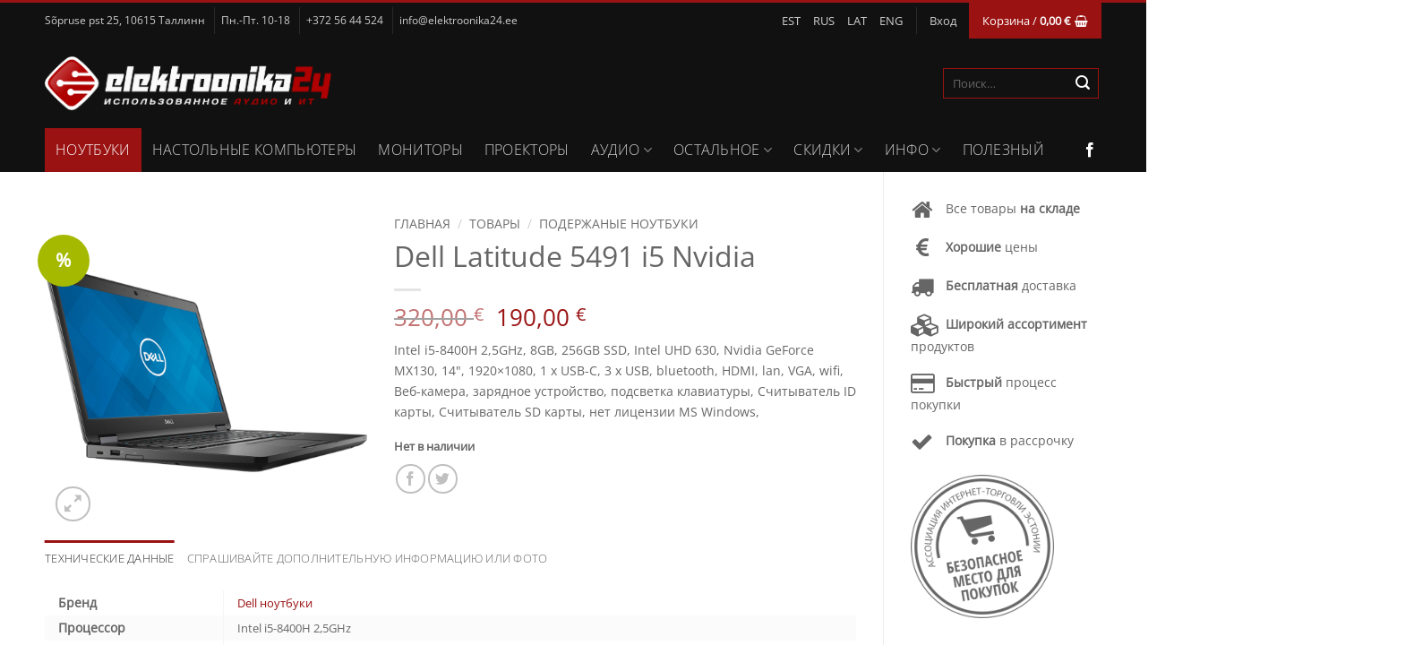

--- FILE ---
content_type: text/html; charset=UTF-8
request_url: https://ru.elektroonika24.ee/tovary/dell-latitude-5491-i5-nvidia/
body_size: 29202
content:
<!DOCTYPE html>
<html lang="ru-RU" class="loading-site no-js">
<head>
	<meta charset="UTF-8" />
	<link rel="profile" href="http://gmpg.org/xfn/11" />
	<link rel="pingback" href="https://ru.elektroonika24.ee/xmlrpc.php" />

	<script>(function(html){html.className = html.className.replace(/\bno-js\b/,'js')})(document.documentElement);</script>
<meta name='robots' content='index, follow, max-image-preview:large, max-snippet:-1, max-video-preview:-1' />
<link rel="alternate" hreflang="et" href="https://www.elektroonika24.ee/tooted/dell-latitude-5491-i5-nvidia/" />
<link rel="alternate" hreflang="ru" href="https://ru.elektroonika24.ee/tovary/dell-latitude-5491-i5-nvidia/" />
<link rel="alternate" hreflang="lv" href="https://www.elektroonika24.lv/produkti/dell-latitude-5491-i5-nvidia/" />
<link rel="alternate" hreflang="en" href="https://en.elektroonika24.ee/products/dell-latitude-5491-i5-nvidia/" />
<link rel="alternate" hreflang="x-default" href="https://www.elektroonika24.ee/tooted/dell-latitude-5491-i5-nvidia/" />
<meta name="viewport" content="width=device-width, initial-scale=1" />
	<!-- This site is optimized with the Yoast SEO plugin v26.5 - https://yoast.com/wordpress/plugins/seo/ -->
	<title>Dell Latitude 5491 i5 Nvidia - Elektroonika24</title>
	<meta name="description" content="Dell Latitude 5491 i5 Nvidia - Elektroonika24" />
	<link rel="canonical" href="https://ru.elektroonika24.ee/tovary/dell-latitude-5491-i5-nvidia/" />
	<meta property="og:locale" content="ru_RU" />
	<meta property="og:type" content="article" />
	<meta property="og:title" content="Dell Latitude 5491 i5 Nvidia - Elektroonika24" />
	<meta property="og:description" content="Dell Latitude 5491 i5 Nvidia - Elektroonika24" />
	<meta property="og:url" content="https://ru.elektroonika24.ee/tovary/dell-latitude-5491-i5-nvidia/" />
	<meta property="og:site_name" content="Elektroonika24" />
	<meta property="article:publisher" content="https://www.facebook.com/Elektroonika24" />
	<meta property="article:modified_time" content="2023-04-19T10:23:49+00:00" />
	<meta property="og:image" content="https://ru.elektroonika24.ee/wp-content/uploads/2020/02/1522070650_1397905.jpg" />
	<meta property="og:image:width" content="1500" />
	<meta property="og:image:height" content="1500" />
	<meta property="og:image:type" content="image/jpeg" />
	<meta name="twitter:card" content="summary_large_image" />
	<script type="application/ld+json" class="yoast-schema-graph">{"@context":"https://schema.org","@graph":[{"@type":"WebPage","@id":"https://ru.elektroonika24.ee/tovary/dell-latitude-5491-i5-nvidia/","url":"https://ru.elektroonika24.ee/tovary/dell-latitude-5491-i5-nvidia/","name":"Dell Latitude 5491 i5 Nvidia - Elektroonika24","isPartOf":{"@id":"https://ru.elektroonika24.ee/#website"},"primaryImageOfPage":{"@id":"https://ru.elektroonika24.ee/tovary/dell-latitude-5491-i5-nvidia/#primaryimage"},"image":{"@id":"https://ru.elektroonika24.ee/tovary/dell-latitude-5491-i5-nvidia/#primaryimage"},"thumbnailUrl":"https://ru.elektroonika24.ee/wp-content/uploads/2020/02/1522070650_1397905.jpg","datePublished":"2022-03-24T10:08:31+00:00","dateModified":"2023-04-19T10:23:49+00:00","description":"Dell Latitude 5491 i5 Nvidia - Elektroonika24","breadcrumb":{"@id":"https://ru.elektroonika24.ee/tovary/dell-latitude-5491-i5-nvidia/#breadcrumb"},"inLanguage":"ru-RU","potentialAction":[{"@type":"ReadAction","target":["https://ru.elektroonika24.ee/tovary/dell-latitude-5491-i5-nvidia/"]}]},{"@type":"ImageObject","inLanguage":"ru-RU","@id":"https://ru.elektroonika24.ee/tovary/dell-latitude-5491-i5-nvidia/#primaryimage","url":"https://ru.elektroonika24.ee/wp-content/uploads/2020/02/1522070650_1397905.jpg","contentUrl":"https://ru.elektroonika24.ee/wp-content/uploads/2020/02/1522070650_1397905.jpg","width":1500,"height":1500},{"@type":"BreadcrumbList","@id":"https://ru.elektroonika24.ee/tovary/dell-latitude-5491-i5-nvidia/#breadcrumb","itemListElement":[{"@type":"ListItem","position":1,"name":"Home","item":"https://ru.elektroonika24.ee/"},{"@type":"ListItem","position":2,"name":"Товары","item":"https://ru.elektroonika24.ee/tovary/"},{"@type":"ListItem","position":3,"name":"Dell Latitude 5491 i5 Nvidia"}]},{"@type":"WebSite","@id":"https://ru.elektroonika24.ee/#website","url":"https://ru.elektroonika24.ee/","name":"Elektroonika24","description":"","potentialAction":[{"@type":"SearchAction","target":{"@type":"EntryPoint","urlTemplate":"https://ru.elektroonika24.ee/?s={search_term_string}"},"query-input":{"@type":"PropertyValueSpecification","valueRequired":true,"valueName":"search_term_string"}}],"inLanguage":"ru-RU"}]}</script>
	<!-- / Yoast SEO plugin. -->


<link rel='dns-prefetch' href='//challenges.cloudflare.com' />
<link rel='dns-prefetch' href='//www.elektroonika24.ee' />
<link rel='dns-prefetch' href='//maxcdn.bootstrapcdn.com' />
<link rel='prefetch' href='https://ru.elektroonika24.ee/wp-content/themes/elektroonika24/assets/js/flatsome.js?ver=e2eddd6c228105dac048' />
<link rel='prefetch' href='https://ru.elektroonika24.ee/wp-content/themes/elektroonika24/assets/js/chunk.slider.js?ver=3.20.3' />
<link rel='prefetch' href='https://ru.elektroonika24.ee/wp-content/themes/elektroonika24/assets/js/chunk.popups.js?ver=3.20.3' />
<link rel='prefetch' href='https://ru.elektroonika24.ee/wp-content/themes/elektroonika24/assets/js/chunk.tooltips.js?ver=3.20.3' />
<link rel='prefetch' href='https://ru.elektroonika24.ee/wp-content/themes/elektroonika24/assets/js/woocommerce.js?ver=1c9be63d628ff7c3ff4c' />
<link rel="alternate" type="application/rss+xml" title="Elektroonika24 &raquo; Лента" href="https://ru.elektroonika24.ee/feed/" />
<link rel="alternate" type="application/rss+xml" title="Elektroonika24 &raquo; Лента комментариев" href="https://ru.elektroonika24.ee/comments/feed/" />
<link rel="alternate" title="oEmbed (JSON)" type="application/json+oembed" href="https://ru.elektroonika24.ee/wp-json/oembed/1.0/embed?url=https%3A%2F%2Fru.elektroonika24.ee%2Ftovary%2Fdell-latitude-5491-i5-nvidia%2F" />
<link rel="alternate" title="oEmbed (XML)" type="text/xml+oembed" href="https://ru.elektroonika24.ee/wp-json/oembed/1.0/embed?url=https%3A%2F%2Fru.elektroonika24.ee%2Ftovary%2Fdell-latitude-5491-i5-nvidia%2F&#038;format=xml" />
<style id='wp-img-auto-sizes-contain-inline-css' type='text/css'>
img:is([sizes=auto i],[sizes^="auto," i]){contain-intrinsic-size:3000px 1500px}
/*# sourceURL=wp-img-auto-sizes-contain-inline-css */
</style>
<link rel='stylesheet' id='themecomplete-epo-css' href='https://ru.elektroonika24.ee/wp-content/plugins/woocommerce-tm-extra-product-options/assets/css/epo.min.css?ver=7.4' type='text/css' media='all' />
<link rel='stylesheet' id='themecomplete-epo-smallscreen-css' href='https://ru.elektroonika24.ee/wp-content/plugins/woocommerce-tm-extra-product-options/assets/css/tm-epo-smallscreen.min.css?ver=7.4' type='text/css' media='only screen and (max-width: 768px)' />
<style id='themecomplete-styles-header-inline-css' type='text/css'>
:root {--tcgaprow: 15px;--tcgapcolumn: 15px;}
/*# sourceURL=themecomplete-styles-header-inline-css */
</style>
<style id='wp-block-library-inline-css' type='text/css'>
:root{--wp-block-synced-color:#7a00df;--wp-block-synced-color--rgb:122,0,223;--wp-bound-block-color:var(--wp-block-synced-color);--wp-editor-canvas-background:#ddd;--wp-admin-theme-color:#007cba;--wp-admin-theme-color--rgb:0,124,186;--wp-admin-theme-color-darker-10:#006ba1;--wp-admin-theme-color-darker-10--rgb:0,107,160.5;--wp-admin-theme-color-darker-20:#005a87;--wp-admin-theme-color-darker-20--rgb:0,90,135;--wp-admin-border-width-focus:2px}@media (min-resolution:192dpi){:root{--wp-admin-border-width-focus:1.5px}}.wp-element-button{cursor:pointer}:root .has-very-light-gray-background-color{background-color:#eee}:root .has-very-dark-gray-background-color{background-color:#313131}:root .has-very-light-gray-color{color:#eee}:root .has-very-dark-gray-color{color:#313131}:root .has-vivid-green-cyan-to-vivid-cyan-blue-gradient-background{background:linear-gradient(135deg,#00d084,#0693e3)}:root .has-purple-crush-gradient-background{background:linear-gradient(135deg,#34e2e4,#4721fb 50%,#ab1dfe)}:root .has-hazy-dawn-gradient-background{background:linear-gradient(135deg,#faaca8,#dad0ec)}:root .has-subdued-olive-gradient-background{background:linear-gradient(135deg,#fafae1,#67a671)}:root .has-atomic-cream-gradient-background{background:linear-gradient(135deg,#fdd79a,#004a59)}:root .has-nightshade-gradient-background{background:linear-gradient(135deg,#330968,#31cdcf)}:root .has-midnight-gradient-background{background:linear-gradient(135deg,#020381,#2874fc)}:root{--wp--preset--font-size--normal:16px;--wp--preset--font-size--huge:42px}.has-regular-font-size{font-size:1em}.has-larger-font-size{font-size:2.625em}.has-normal-font-size{font-size:var(--wp--preset--font-size--normal)}.has-huge-font-size{font-size:var(--wp--preset--font-size--huge)}.has-text-align-center{text-align:center}.has-text-align-left{text-align:left}.has-text-align-right{text-align:right}.has-fit-text{white-space:nowrap!important}#end-resizable-editor-section{display:none}.aligncenter{clear:both}.items-justified-left{justify-content:flex-start}.items-justified-center{justify-content:center}.items-justified-right{justify-content:flex-end}.items-justified-space-between{justify-content:space-between}.screen-reader-text{border:0;clip-path:inset(50%);height:1px;margin:-1px;overflow:hidden;padding:0;position:absolute;width:1px;word-wrap:normal!important}.screen-reader-text:focus{background-color:#ddd;clip-path:none;color:#444;display:block;font-size:1em;height:auto;left:5px;line-height:normal;padding:15px 23px 14px;text-decoration:none;top:5px;width:auto;z-index:100000}html :where(.has-border-color){border-style:solid}html :where([style*=border-top-color]){border-top-style:solid}html :where([style*=border-right-color]){border-right-style:solid}html :where([style*=border-bottom-color]){border-bottom-style:solid}html :where([style*=border-left-color]){border-left-style:solid}html :where([style*=border-width]){border-style:solid}html :where([style*=border-top-width]){border-top-style:solid}html :where([style*=border-right-width]){border-right-style:solid}html :where([style*=border-bottom-width]){border-bottom-style:solid}html :where([style*=border-left-width]){border-left-style:solid}html :where(img[class*=wp-image-]){height:auto;max-width:100%}:where(figure){margin:0 0 1em}html :where(.is-position-sticky){--wp-admin--admin-bar--position-offset:var(--wp-admin--admin-bar--height,0px)}@media screen and (max-width:600px){html :where(.is-position-sticky){--wp-admin--admin-bar--position-offset:0px}}

/*# sourceURL=wp-block-library-inline-css */
</style><link rel='stylesheet' id='wc-blocks-style-css' href='https://ru.elektroonika24.ee/wp-content/plugins/woocommerce/assets/client/blocks/wc-blocks.css?ver=wc-10.4.3' type='text/css' media='all' />
<style id='global-styles-inline-css' type='text/css'>
:root{--wp--preset--aspect-ratio--square: 1;--wp--preset--aspect-ratio--4-3: 4/3;--wp--preset--aspect-ratio--3-4: 3/4;--wp--preset--aspect-ratio--3-2: 3/2;--wp--preset--aspect-ratio--2-3: 2/3;--wp--preset--aspect-ratio--16-9: 16/9;--wp--preset--aspect-ratio--9-16: 9/16;--wp--preset--color--black: #000000;--wp--preset--color--cyan-bluish-gray: #abb8c3;--wp--preset--color--white: #ffffff;--wp--preset--color--pale-pink: #f78da7;--wp--preset--color--vivid-red: #cf2e2e;--wp--preset--color--luminous-vivid-orange: #ff6900;--wp--preset--color--luminous-vivid-amber: #fcb900;--wp--preset--color--light-green-cyan: #7bdcb5;--wp--preset--color--vivid-green-cyan: #00d084;--wp--preset--color--pale-cyan-blue: #8ed1fc;--wp--preset--color--vivid-cyan-blue: #0693e3;--wp--preset--color--vivid-purple: #9b51e0;--wp--preset--color--primary: #9A1212;--wp--preset--color--secondary: #9A1212;--wp--preset--color--success: #627D47;--wp--preset--color--alert: #9A1212;--wp--preset--gradient--vivid-cyan-blue-to-vivid-purple: linear-gradient(135deg,rgb(6,147,227) 0%,rgb(155,81,224) 100%);--wp--preset--gradient--light-green-cyan-to-vivid-green-cyan: linear-gradient(135deg,rgb(122,220,180) 0%,rgb(0,208,130) 100%);--wp--preset--gradient--luminous-vivid-amber-to-luminous-vivid-orange: linear-gradient(135deg,rgb(252,185,0) 0%,rgb(255,105,0) 100%);--wp--preset--gradient--luminous-vivid-orange-to-vivid-red: linear-gradient(135deg,rgb(255,105,0) 0%,rgb(207,46,46) 100%);--wp--preset--gradient--very-light-gray-to-cyan-bluish-gray: linear-gradient(135deg,rgb(238,238,238) 0%,rgb(169,184,195) 100%);--wp--preset--gradient--cool-to-warm-spectrum: linear-gradient(135deg,rgb(74,234,220) 0%,rgb(151,120,209) 20%,rgb(207,42,186) 40%,rgb(238,44,130) 60%,rgb(251,105,98) 80%,rgb(254,248,76) 100%);--wp--preset--gradient--blush-light-purple: linear-gradient(135deg,rgb(255,206,236) 0%,rgb(152,150,240) 100%);--wp--preset--gradient--blush-bordeaux: linear-gradient(135deg,rgb(254,205,165) 0%,rgb(254,45,45) 50%,rgb(107,0,62) 100%);--wp--preset--gradient--luminous-dusk: linear-gradient(135deg,rgb(255,203,112) 0%,rgb(199,81,192) 50%,rgb(65,88,208) 100%);--wp--preset--gradient--pale-ocean: linear-gradient(135deg,rgb(255,245,203) 0%,rgb(182,227,212) 50%,rgb(51,167,181) 100%);--wp--preset--gradient--electric-grass: linear-gradient(135deg,rgb(202,248,128) 0%,rgb(113,206,126) 100%);--wp--preset--gradient--midnight: linear-gradient(135deg,rgb(2,3,129) 0%,rgb(40,116,252) 100%);--wp--preset--font-size--small: 13px;--wp--preset--font-size--medium: 20px;--wp--preset--font-size--large: 36px;--wp--preset--font-size--x-large: 42px;--wp--preset--spacing--20: 0.44rem;--wp--preset--spacing--30: 0.67rem;--wp--preset--spacing--40: 1rem;--wp--preset--spacing--50: 1.5rem;--wp--preset--spacing--60: 2.25rem;--wp--preset--spacing--70: 3.38rem;--wp--preset--spacing--80: 5.06rem;--wp--preset--shadow--natural: 6px 6px 9px rgba(0, 0, 0, 0.2);--wp--preset--shadow--deep: 12px 12px 50px rgba(0, 0, 0, 0.4);--wp--preset--shadow--sharp: 6px 6px 0px rgba(0, 0, 0, 0.2);--wp--preset--shadow--outlined: 6px 6px 0px -3px rgb(255, 255, 255), 6px 6px rgb(0, 0, 0);--wp--preset--shadow--crisp: 6px 6px 0px rgb(0, 0, 0);}:where(body) { margin: 0; }.wp-site-blocks > .alignleft { float: left; margin-right: 2em; }.wp-site-blocks > .alignright { float: right; margin-left: 2em; }.wp-site-blocks > .aligncenter { justify-content: center; margin-left: auto; margin-right: auto; }:where(.is-layout-flex){gap: 0.5em;}:where(.is-layout-grid){gap: 0.5em;}.is-layout-flow > .alignleft{float: left;margin-inline-start: 0;margin-inline-end: 2em;}.is-layout-flow > .alignright{float: right;margin-inline-start: 2em;margin-inline-end: 0;}.is-layout-flow > .aligncenter{margin-left: auto !important;margin-right: auto !important;}.is-layout-constrained > .alignleft{float: left;margin-inline-start: 0;margin-inline-end: 2em;}.is-layout-constrained > .alignright{float: right;margin-inline-start: 2em;margin-inline-end: 0;}.is-layout-constrained > .aligncenter{margin-left: auto !important;margin-right: auto !important;}.is-layout-constrained > :where(:not(.alignleft):not(.alignright):not(.alignfull)){margin-left: auto !important;margin-right: auto !important;}body .is-layout-flex{display: flex;}.is-layout-flex{flex-wrap: wrap;align-items: center;}.is-layout-flex > :is(*, div){margin: 0;}body .is-layout-grid{display: grid;}.is-layout-grid > :is(*, div){margin: 0;}body{padding-top: 0px;padding-right: 0px;padding-bottom: 0px;padding-left: 0px;}a:where(:not(.wp-element-button)){text-decoration: none;}:root :where(.wp-element-button, .wp-block-button__link){background-color: #32373c;border-width: 0;color: #fff;font-family: inherit;font-size: inherit;font-style: inherit;font-weight: inherit;letter-spacing: inherit;line-height: inherit;padding-top: calc(0.667em + 2px);padding-right: calc(1.333em + 2px);padding-bottom: calc(0.667em + 2px);padding-left: calc(1.333em + 2px);text-decoration: none;text-transform: inherit;}.has-black-color{color: var(--wp--preset--color--black) !important;}.has-cyan-bluish-gray-color{color: var(--wp--preset--color--cyan-bluish-gray) !important;}.has-white-color{color: var(--wp--preset--color--white) !important;}.has-pale-pink-color{color: var(--wp--preset--color--pale-pink) !important;}.has-vivid-red-color{color: var(--wp--preset--color--vivid-red) !important;}.has-luminous-vivid-orange-color{color: var(--wp--preset--color--luminous-vivid-orange) !important;}.has-luminous-vivid-amber-color{color: var(--wp--preset--color--luminous-vivid-amber) !important;}.has-light-green-cyan-color{color: var(--wp--preset--color--light-green-cyan) !important;}.has-vivid-green-cyan-color{color: var(--wp--preset--color--vivid-green-cyan) !important;}.has-pale-cyan-blue-color{color: var(--wp--preset--color--pale-cyan-blue) !important;}.has-vivid-cyan-blue-color{color: var(--wp--preset--color--vivid-cyan-blue) !important;}.has-vivid-purple-color{color: var(--wp--preset--color--vivid-purple) !important;}.has-primary-color{color: var(--wp--preset--color--primary) !important;}.has-secondary-color{color: var(--wp--preset--color--secondary) !important;}.has-success-color{color: var(--wp--preset--color--success) !important;}.has-alert-color{color: var(--wp--preset--color--alert) !important;}.has-black-background-color{background-color: var(--wp--preset--color--black) !important;}.has-cyan-bluish-gray-background-color{background-color: var(--wp--preset--color--cyan-bluish-gray) !important;}.has-white-background-color{background-color: var(--wp--preset--color--white) !important;}.has-pale-pink-background-color{background-color: var(--wp--preset--color--pale-pink) !important;}.has-vivid-red-background-color{background-color: var(--wp--preset--color--vivid-red) !important;}.has-luminous-vivid-orange-background-color{background-color: var(--wp--preset--color--luminous-vivid-orange) !important;}.has-luminous-vivid-amber-background-color{background-color: var(--wp--preset--color--luminous-vivid-amber) !important;}.has-light-green-cyan-background-color{background-color: var(--wp--preset--color--light-green-cyan) !important;}.has-vivid-green-cyan-background-color{background-color: var(--wp--preset--color--vivid-green-cyan) !important;}.has-pale-cyan-blue-background-color{background-color: var(--wp--preset--color--pale-cyan-blue) !important;}.has-vivid-cyan-blue-background-color{background-color: var(--wp--preset--color--vivid-cyan-blue) !important;}.has-vivid-purple-background-color{background-color: var(--wp--preset--color--vivid-purple) !important;}.has-primary-background-color{background-color: var(--wp--preset--color--primary) !important;}.has-secondary-background-color{background-color: var(--wp--preset--color--secondary) !important;}.has-success-background-color{background-color: var(--wp--preset--color--success) !important;}.has-alert-background-color{background-color: var(--wp--preset--color--alert) !important;}.has-black-border-color{border-color: var(--wp--preset--color--black) !important;}.has-cyan-bluish-gray-border-color{border-color: var(--wp--preset--color--cyan-bluish-gray) !important;}.has-white-border-color{border-color: var(--wp--preset--color--white) !important;}.has-pale-pink-border-color{border-color: var(--wp--preset--color--pale-pink) !important;}.has-vivid-red-border-color{border-color: var(--wp--preset--color--vivid-red) !important;}.has-luminous-vivid-orange-border-color{border-color: var(--wp--preset--color--luminous-vivid-orange) !important;}.has-luminous-vivid-amber-border-color{border-color: var(--wp--preset--color--luminous-vivid-amber) !important;}.has-light-green-cyan-border-color{border-color: var(--wp--preset--color--light-green-cyan) !important;}.has-vivid-green-cyan-border-color{border-color: var(--wp--preset--color--vivid-green-cyan) !important;}.has-pale-cyan-blue-border-color{border-color: var(--wp--preset--color--pale-cyan-blue) !important;}.has-vivid-cyan-blue-border-color{border-color: var(--wp--preset--color--vivid-cyan-blue) !important;}.has-vivid-purple-border-color{border-color: var(--wp--preset--color--vivid-purple) !important;}.has-primary-border-color{border-color: var(--wp--preset--color--primary) !important;}.has-secondary-border-color{border-color: var(--wp--preset--color--secondary) !important;}.has-success-border-color{border-color: var(--wp--preset--color--success) !important;}.has-alert-border-color{border-color: var(--wp--preset--color--alert) !important;}.has-vivid-cyan-blue-to-vivid-purple-gradient-background{background: var(--wp--preset--gradient--vivid-cyan-blue-to-vivid-purple) !important;}.has-light-green-cyan-to-vivid-green-cyan-gradient-background{background: var(--wp--preset--gradient--light-green-cyan-to-vivid-green-cyan) !important;}.has-luminous-vivid-amber-to-luminous-vivid-orange-gradient-background{background: var(--wp--preset--gradient--luminous-vivid-amber-to-luminous-vivid-orange) !important;}.has-luminous-vivid-orange-to-vivid-red-gradient-background{background: var(--wp--preset--gradient--luminous-vivid-orange-to-vivid-red) !important;}.has-very-light-gray-to-cyan-bluish-gray-gradient-background{background: var(--wp--preset--gradient--very-light-gray-to-cyan-bluish-gray) !important;}.has-cool-to-warm-spectrum-gradient-background{background: var(--wp--preset--gradient--cool-to-warm-spectrum) !important;}.has-blush-light-purple-gradient-background{background: var(--wp--preset--gradient--blush-light-purple) !important;}.has-blush-bordeaux-gradient-background{background: var(--wp--preset--gradient--blush-bordeaux) !important;}.has-luminous-dusk-gradient-background{background: var(--wp--preset--gradient--luminous-dusk) !important;}.has-pale-ocean-gradient-background{background: var(--wp--preset--gradient--pale-ocean) !important;}.has-electric-grass-gradient-background{background: var(--wp--preset--gradient--electric-grass) !important;}.has-midnight-gradient-background{background: var(--wp--preset--gradient--midnight) !important;}.has-small-font-size{font-size: var(--wp--preset--font-size--small) !important;}.has-medium-font-size{font-size: var(--wp--preset--font-size--medium) !important;}.has-large-font-size{font-size: var(--wp--preset--font-size--large) !important;}.has-x-large-font-size{font-size: var(--wp--preset--font-size--x-large) !important;}
/*# sourceURL=global-styles-inline-css */
</style>

<link rel='stylesheet' id='bne-testimonials-css-css' href='https://ru.elektroonika24.ee/wp-content/plugins/bne-testimonials-pro/assets/css/bne-testimonials.min.css?ver=2.9.19' type='text/css' media='all' />
<link rel='stylesheet' id='contact-form-7-css' href='https://ru.elektroonika24.ee/wp-content/plugins/contact-form-7/includes/css/styles.css?ver=6.1.4' type='text/css' media='all' />
<link rel='stylesheet' id='woocommerce-inbank_product-css' href='https://ru.elektroonika24.ee/wp-content/plugins/woocommerce-inbank/public/css/woocommerce-inbank-product.css?ver=2.1.1' type='text/css' media='all' />
<link rel='stylesheet' id='photoswipe-css' href='https://ru.elektroonika24.ee/wp-content/plugins/woocommerce/assets/css/photoswipe/photoswipe.min.css?ver=10.4.3' type='text/css' media='all' />
<link rel='stylesheet' id='photoswipe-default-skin-css' href='https://ru.elektroonika24.ee/wp-content/plugins/woocommerce/assets/css/photoswipe/default-skin/default-skin.min.css?ver=10.4.3' type='text/css' media='all' />
<style id='woocommerce-inline-inline-css' type='text/css'>
.woocommerce form .form-row .required { visibility: visible; }
/*# sourceURL=woocommerce-inline-inline-css */
</style>
<link rel='stylesheet' id='wpml-menu-item-0-css' href='https://ru.elektroonika24.ee/wp-content/plugins/sitepress-multilingual-cms/templates/language-switchers/menu-item/style.min.css?ver=1' type='text/css' media='all' />
<link rel='stylesheet' id='montonio-style-css' href='https://ru.elektroonika24.ee/wp-content/plugins/montonio-for-woocommerce/assets/css/montonio-style.css?ver=9.2.2' type='text/css' media='all' />
<link rel='stylesheet' id='font-awesome-css' href='//maxcdn.bootstrapcdn.com/font-awesome/4.3.0/css/font-awesome.min.css?ver=8847f4af07105a58cb43db7b68c826ea' type='text/css' media='all' />
<link rel='stylesheet' id='flatsome-woocommerce-extra-product-options-css' href='https://ru.elektroonika24.ee/wp-content/themes/elektroonika24/inc/integrations/wc-extra-product-options/extra-product-options.css?ver=3.20.3' type='text/css' media='all' />
<link rel='stylesheet' id='flatsome-main-css' href='https://ru.elektroonika24.ee/wp-content/themes/elektroonika24/assets/css/flatsome.css?ver=3.20.3' type='text/css' media='all' />
<style id='flatsome-main-inline-css' type='text/css'>
@font-face {
				font-family: "fl-icons";
				font-display: block;
				src: url(https://ru.elektroonika24.ee/wp-content/themes/elektroonika24/assets/css/icons/fl-icons.eot?v=3.20.3);
				src:
					url(https://ru.elektroonika24.ee/wp-content/themes/elektroonika24/assets/css/icons/fl-icons.eot#iefix?v=3.20.3) format("embedded-opentype"),
					url(https://ru.elektroonika24.ee/wp-content/themes/elektroonika24/assets/css/icons/fl-icons.woff2?v=3.20.3) format("woff2"),
					url(https://ru.elektroonika24.ee/wp-content/themes/elektroonika24/assets/css/icons/fl-icons.ttf?v=3.20.3) format("truetype"),
					url(https://ru.elektroonika24.ee/wp-content/themes/elektroonika24/assets/css/icons/fl-icons.woff?v=3.20.3) format("woff"),
					url(https://ru.elektroonika24.ee/wp-content/themes/elektroonika24/assets/css/icons/fl-icons.svg?v=3.20.3#fl-icons) format("svg");
			}
/*# sourceURL=flatsome-main-inline-css */
</style>
<link rel='stylesheet' id='flatsome-shop-css' href='https://ru.elektroonika24.ee/wp-content/themes/elektroonika24/assets/css/flatsome-shop.css?ver=3.20.3' type='text/css' media='all' />
<link rel='stylesheet' id='flatsome-style-css' href='https://ru.elektroonika24.ee/wp-content/themes/elektroonika24-child/style.css?ver=3.0' type='text/css' media='all' />
<script type="text/template" id="tmpl-variation-template">
	<div class="woocommerce-variation-description">{{{ data.variation.variation_description }}}</div>
	<div class="woocommerce-variation-price">{{{ data.variation.price_html }}}</div>
	<div class="woocommerce-variation-availability">{{{ data.variation.availability_html }}}</div>
</script>
<script type="text/template" id="tmpl-unavailable-variation-template">
	<p role="alert">Этот товар недоступен. Пожалуйста, выберите другую комбинацию.</p>
</script>
<script type="text/javascript" src="https://ru.elektroonika24.ee/wp-includes/js/jquery/jquery.min.js?ver=3.7.1" id="jquery-core-js"></script>
<script type="text/javascript" src="https://ru.elektroonika24.ee/wp-includes/js/jquery/jquery-migrate.min.js?ver=3.4.1" id="jquery-migrate-js"></script>
<script type="text/javascript" src="https://ru.elektroonika24.ee/wp-includes/js/underscore.min.js?ver=1.13.7" id="underscore-js"></script>
<script type="text/javascript" id="wp-util-js-extra">
/* <![CDATA[ */
var _wpUtilSettings = {"ajax":{"url":"/wp-admin/admin-ajax.php"}};
//# sourceURL=wp-util-js-extra
/* ]]> */
</script>
<script type="text/javascript" src="https://ru.elektroonika24.ee/wp-includes/js/wp-util.min.js?ver=8847f4af07105a58cb43db7b68c826ea" id="wp-util-js"></script>
<script type="text/javascript" src="https://ru.elektroonika24.ee/wp-content/plugins/woocommerce/assets/js/jquery-blockui/jquery.blockUI.min.js?ver=2.7.0-wc.10.4.3" id="wc-jquery-blockui-js" data-wp-strategy="defer"></script>
<script type="text/javascript" src="https://ru.elektroonika24.ee/wp-content/plugins/woocommerce/assets/js/photoswipe/photoswipe.min.js?ver=4.1.1-wc.10.4.3" id="wc-photoswipe-js" defer="defer" data-wp-strategy="defer"></script>
<script type="text/javascript" src="https://ru.elektroonika24.ee/wp-content/plugins/woocommerce/assets/js/photoswipe/photoswipe-ui-default.min.js?ver=4.1.1-wc.10.4.3" id="wc-photoswipe-ui-default-js" defer="defer" data-wp-strategy="defer"></script>
<script type="text/javascript" id="wc-single-product-js-extra">
/* <![CDATA[ */
var wc_single_product_params = {"i18n_required_rating_text":"\u041f\u043e\u0436\u0430\u043b\u0443\u0439\u0441\u0442\u0430, \u043f\u043e\u0441\u0442\u0430\u0432\u044c\u0442\u0435 \u043e\u0446\u0435\u043d\u043a\u0443","i18n_rating_options":["1 \u0438\u0437 5 \u0437\u0432\u0451\u0437\u0434","2 \u0438\u0437 5 \u0437\u0432\u0451\u0437\u0434","3 \u0438\u0437 5 \u0437\u0432\u0451\u0437\u0434","4 \u0438\u0437 5 \u0437\u0432\u0451\u0437\u0434","5 \u0438\u0437 5 \u0437\u0432\u0451\u0437\u0434"],"i18n_product_gallery_trigger_text":"\u041f\u0440\u043e\u0441\u043c\u043e\u0442\u0440 \u0433\u0430\u043b\u0435\u0440\u0435\u0438 \u0438\u0437\u043e\u0431\u0440\u0430\u0436\u0435\u043d\u0438\u0439 \u0432 \u043f\u043e\u043b\u043d\u043e\u044d\u043a\u0440\u0430\u043d\u043d\u043e\u043c \u0440\u0435\u0436\u0438\u043c\u0435","review_rating_required":"yes","flexslider":{"rtl":false,"animation":"slide","smoothHeight":true,"directionNav":false,"controlNav":"thumbnails","slideshow":false,"animationSpeed":500,"animationLoop":false,"allowOneSlide":false},"zoom_enabled":"","zoom_options":[],"photoswipe_enabled":"1","photoswipe_options":{"shareEl":false,"closeOnScroll":false,"history":false,"hideAnimationDuration":0,"showAnimationDuration":0},"flexslider_enabled":""};
//# sourceURL=wc-single-product-js-extra
/* ]]> */
</script>
<script type="text/javascript" src="https://ru.elektroonika24.ee/wp-content/plugins/woocommerce/assets/js/frontend/single-product.min.js?ver=10.4.3" id="wc-single-product-js" defer="defer" data-wp-strategy="defer"></script>
<script type="text/javascript" src="https://ru.elektroonika24.ee/wp-content/plugins/woocommerce/assets/js/js-cookie/js.cookie.min.js?ver=2.1.4-wc.10.4.3" id="wc-js-cookie-js" data-wp-strategy="defer"></script>
<script type="text/javascript" src="https://ru.elektroonika24.ee/wp-content/plugins/woo-lhv-hire-purchase/assets/js/checkout.js?ver=8847f4af07105a58cb43db7b68c826ea" id="lhv-hire-purchase-js"></script>
<script type="text/javascript" id="wpml-xdomain-data-js-extra">
/* <![CDATA[ */
var wpml_xdomain_data = {"css_selector":"wpml-ls-item","ajax_url":"https://ru.elektroonika24.ee/wp-admin/admin-ajax.php","current_lang":"ru","_nonce":"d41c0c3538"};
//# sourceURL=wpml-xdomain-data-js-extra
/* ]]> */
</script>
<script type="text/javascript" src="https://ru.elektroonika24.ee/wp-content/plugins/sitepress-multilingual-cms/res/js/xdomain-data.js?ver=486900" id="wpml-xdomain-data-js" defer="defer" data-wp-strategy="defer"></script>
<link rel="https://api.w.org/" href="https://ru.elektroonika24.ee/wp-json/" /><link rel="alternate" title="JSON" type="application/json" href="https://ru.elektroonika24.ee/wp-json/wp/v2/product/56661" /><link rel="EditURI" type="application/rsd+xml" title="RSD" href="https://ru.elektroonika24.ee/xmlrpc.php?rsd" />

<link rel='shortlink' href='https://ru.elektroonika24.ee/?p=56661' />
<meta name="generator" content="WPML ver:4.8.6 stt:1,15,32,46;" />
        <script>
            (function ($) {
                const styles = `
                .monthly_payment {
                    font-size: 12px;
                }
                .products .product .esto_calculator {
                    margin-bottom: 16px;
                }
            `;
                const styleSheet = document.createElement('style');
                styleSheet.type = 'text/css';
                styleSheet.innerText = styles;
                document.head.appendChild(styleSheet);
            })(jQuery);
        </script>
        		<script id="cookieyes" type="text/javascript" src="https://cdn-cookieyes.com/client_data/b6e76d5e9af40c66178564ce/script.js"></script>
		<!-- Google tag (gtag.js) -->
<script async src="https://www.googletagmanager.com/gtag/js?id=G-BVNKHQ4VWF"></script>
<script>
  window.dataLayer = window.dataLayer || [];
  function gtag(){dataLayer.push(arguments);}
  gtag('js', new Date());

  gtag('config', 'G-BVNKHQ4VWF');
</script>	<noscript><style>.woocommerce-product-gallery{ opacity: 1 !important; }</style></noscript>
	<link rel="icon" href="https://ru.elektroonika24.ee/wp-content/uploads/favicon.ico" sizes="32x32" />
<link rel="icon" href="https://ru.elektroonika24.ee/wp-content/uploads/favicon.ico" sizes="192x192" />
<link rel="apple-touch-icon" href="https://ru.elektroonika24.ee/wp-content/uploads/favicon.ico" />
<meta name="msapplication-TileImage" content="https://ru.elektroonika24.ee/wp-content/uploads/favicon.ico" />
<style id="custom-css" type="text/css">:root {--primary-color: #9A1212;--fs-color-primary: #9A1212;--fs-color-secondary: #9A1212;--fs-color-success: #627D47;--fs-color-alert: #9A1212;--fs-color-base: #666666;--fs-experimental-link-color: #9A1212;--fs-experimental-link-color-hover: #9A1212;}.tooltipster-base {--tooltip-color: #fff;--tooltip-bg-color: #000;}.off-canvas-right .mfp-content, .off-canvas-left .mfp-content {--drawer-width: 300px;}.off-canvas .mfp-content.off-canvas-cart {--drawer-width: 360px;}html{background-color:#FFFFFF!important;}.container-width, .full-width .ubermenu-nav, .container, .row{max-width: 1210px}.row.row-collapse{max-width: 1180px}.row.row-small{max-width: 1202.5px}.row.row-large{max-width: 1240px}.sticky-add-to-cart--active, #wrapper,#main,#main.dark{background-color: #FFFFFF}.header-main{height: 100px}#logo img{max-height: 100px}#logo{width:320px;}.header-bottom{min-height: 10px}.header-top{min-height: 43px}.transparent .header-main{height: 90px}.transparent #logo img{max-height: 90px}.has-transparent + .page-title:first-of-type,.has-transparent + #main > .page-title,.has-transparent + #main > div > .page-title,.has-transparent + #main .page-header-wrapper:first-of-type .page-title{padding-top: 170px;}.header.show-on-scroll,.stuck .header-main{height:70px!important}.stuck #logo img{max-height: 70px!important}.search-form{ width: 100%;}.header-bg-color {background-color: #111111}.header-bottom {background-color: #111111}.header-main .nav > li > a{line-height: 19px }.header-bottom-nav > li > a{line-height: 49px }@media (max-width: 549px) {.header-main{height: 70px}#logo img{max-height: 70px}}.nav-dropdown{font-size:90%}.header-top{background-color:#111111!important;}h1,h2,h3,h4,h5,h6,.heading-font{color: #666666;}body{font-size: 100%;}@media screen and (max-width: 549px){body{font-size: 99%;}}body{font-family: "Open Sans", sans-serif;}body {font-weight: 400;font-style: normal;}.nav > li > a {font-family: "Open Sans", sans-serif;}.mobile-sidebar-levels-2 .nav > li > ul > li > a {font-family: "Open Sans", sans-serif;}.nav > li > a,.mobile-sidebar-levels-2 .nav > li > ul > li > a {font-weight: 300;font-style: normal;}h1,h2,h3,h4,h5,h6,.heading-font, .off-canvas-center .nav-sidebar.nav-vertical > li > a{font-family: "Open Sans", sans-serif;}h1,h2,h3,h4,h5,h6,.heading-font,.banner h1,.banner h2 {font-weight: 400;font-style: normal;}.alt-font{font-family: "Dancing Script", sans-serif;}.alt-font {font-weight: 400!important;font-style: normal!important;}.header:not(.transparent) .header-nav-main.nav > li > a {color: #FFFFFF;}.header:not(.transparent) .header-nav-main.nav > li > a:hover,.header:not(.transparent) .header-nav-main.nav > li.active > a,.header:not(.transparent) .header-nav-main.nav > li.current > a,.header:not(.transparent) .header-nav-main.nav > li > a.active,.header:not(.transparent) .header-nav-main.nav > li > a.current{color: #FFFFFF;}.header-nav-main.nav-line-bottom > li > a:before,.header-nav-main.nav-line-grow > li > a:before,.header-nav-main.nav-line > li > a:before,.header-nav-main.nav-box > li > a:hover,.header-nav-main.nav-box > li.active > a,.header-nav-main.nav-pills > li > a:hover,.header-nav-main.nav-pills > li.active > a{color:#FFF!important;background-color: #FFFFFF;}.badge-inner.on-sale{background-color: #A5B900}.badge-inner.new-bubble{background-color: #9A1212}.shop-page-title.featured-title .title-bg{ background-image: url(https://ru.elektroonika24.ee/wp-content/uploads/2020/02/1522070650_1397905.jpg)!important;}@media screen and (min-width: 550px){.products .box-vertical .box-image{min-width: 300px!important;width: 300px!important;}}.footer-2{background-color: #111111}.absolute-footer, html{background-color: #111111}.nav-vertical-fly-out > li + li {border-top-width: 1px; border-top-style: solid;}.label-new.menu-item > a:after{content:"Новое";}.label-hot.menu-item > a:after{content:"Горячее предложение";}.label-sale.menu-item > a:after{content:"Распродажа";}.label-popular.menu-item > a:after{content:"Самые популярные";}</style><style id="kirki-inline-styles">/* cyrillic-ext */
@font-face {
  font-family: 'Open Sans';
  font-style: normal;
  font-weight: 300;
  font-stretch: 100%;
  font-display: swap;
  src: url(https://ru.elektroonika24.ee/wp-content/fonts/open-sans/memvYaGs126MiZpBA-UvWbX2vVnXBbObj2OVTSKmu1aB.woff2) format('woff2');
  unicode-range: U+0460-052F, U+1C80-1C8A, U+20B4, U+2DE0-2DFF, U+A640-A69F, U+FE2E-FE2F;
}
/* cyrillic */
@font-face {
  font-family: 'Open Sans';
  font-style: normal;
  font-weight: 300;
  font-stretch: 100%;
  font-display: swap;
  src: url(https://ru.elektroonika24.ee/wp-content/fonts/open-sans/memvYaGs126MiZpBA-UvWbX2vVnXBbObj2OVTSumu1aB.woff2) format('woff2');
  unicode-range: U+0301, U+0400-045F, U+0490-0491, U+04B0-04B1, U+2116;
}
/* greek-ext */
@font-face {
  font-family: 'Open Sans';
  font-style: normal;
  font-weight: 300;
  font-stretch: 100%;
  font-display: swap;
  src: url(https://ru.elektroonika24.ee/wp-content/fonts/open-sans/memvYaGs126MiZpBA-UvWbX2vVnXBbObj2OVTSOmu1aB.woff2) format('woff2');
  unicode-range: U+1F00-1FFF;
}
/* greek */
@font-face {
  font-family: 'Open Sans';
  font-style: normal;
  font-weight: 300;
  font-stretch: 100%;
  font-display: swap;
  src: url(https://ru.elektroonika24.ee/wp-content/fonts/open-sans/memvYaGs126MiZpBA-UvWbX2vVnXBbObj2OVTSymu1aB.woff2) format('woff2');
  unicode-range: U+0370-0377, U+037A-037F, U+0384-038A, U+038C, U+038E-03A1, U+03A3-03FF;
}
/* hebrew */
@font-face {
  font-family: 'Open Sans';
  font-style: normal;
  font-weight: 300;
  font-stretch: 100%;
  font-display: swap;
  src: url(https://ru.elektroonika24.ee/wp-content/fonts/open-sans/memvYaGs126MiZpBA-UvWbX2vVnXBbObj2OVTS2mu1aB.woff2) format('woff2');
  unicode-range: U+0307-0308, U+0590-05FF, U+200C-2010, U+20AA, U+25CC, U+FB1D-FB4F;
}
/* math */
@font-face {
  font-family: 'Open Sans';
  font-style: normal;
  font-weight: 300;
  font-stretch: 100%;
  font-display: swap;
  src: url(https://ru.elektroonika24.ee/wp-content/fonts/open-sans/memvYaGs126MiZpBA-UvWbX2vVnXBbObj2OVTVOmu1aB.woff2) format('woff2');
  unicode-range: U+0302-0303, U+0305, U+0307-0308, U+0310, U+0312, U+0315, U+031A, U+0326-0327, U+032C, U+032F-0330, U+0332-0333, U+0338, U+033A, U+0346, U+034D, U+0391-03A1, U+03A3-03A9, U+03B1-03C9, U+03D1, U+03D5-03D6, U+03F0-03F1, U+03F4-03F5, U+2016-2017, U+2034-2038, U+203C, U+2040, U+2043, U+2047, U+2050, U+2057, U+205F, U+2070-2071, U+2074-208E, U+2090-209C, U+20D0-20DC, U+20E1, U+20E5-20EF, U+2100-2112, U+2114-2115, U+2117-2121, U+2123-214F, U+2190, U+2192, U+2194-21AE, U+21B0-21E5, U+21F1-21F2, U+21F4-2211, U+2213-2214, U+2216-22FF, U+2308-230B, U+2310, U+2319, U+231C-2321, U+2336-237A, U+237C, U+2395, U+239B-23B7, U+23D0, U+23DC-23E1, U+2474-2475, U+25AF, U+25B3, U+25B7, U+25BD, U+25C1, U+25CA, U+25CC, U+25FB, U+266D-266F, U+27C0-27FF, U+2900-2AFF, U+2B0E-2B11, U+2B30-2B4C, U+2BFE, U+3030, U+FF5B, U+FF5D, U+1D400-1D7FF, U+1EE00-1EEFF;
}
/* symbols */
@font-face {
  font-family: 'Open Sans';
  font-style: normal;
  font-weight: 300;
  font-stretch: 100%;
  font-display: swap;
  src: url(https://ru.elektroonika24.ee/wp-content/fonts/open-sans/memvYaGs126MiZpBA-UvWbX2vVnXBbObj2OVTUGmu1aB.woff2) format('woff2');
  unicode-range: U+0001-000C, U+000E-001F, U+007F-009F, U+20DD-20E0, U+20E2-20E4, U+2150-218F, U+2190, U+2192, U+2194-2199, U+21AF, U+21E6-21F0, U+21F3, U+2218-2219, U+2299, U+22C4-22C6, U+2300-243F, U+2440-244A, U+2460-24FF, U+25A0-27BF, U+2800-28FF, U+2921-2922, U+2981, U+29BF, U+29EB, U+2B00-2BFF, U+4DC0-4DFF, U+FFF9-FFFB, U+10140-1018E, U+10190-1019C, U+101A0, U+101D0-101FD, U+102E0-102FB, U+10E60-10E7E, U+1D2C0-1D2D3, U+1D2E0-1D37F, U+1F000-1F0FF, U+1F100-1F1AD, U+1F1E6-1F1FF, U+1F30D-1F30F, U+1F315, U+1F31C, U+1F31E, U+1F320-1F32C, U+1F336, U+1F378, U+1F37D, U+1F382, U+1F393-1F39F, U+1F3A7-1F3A8, U+1F3AC-1F3AF, U+1F3C2, U+1F3C4-1F3C6, U+1F3CA-1F3CE, U+1F3D4-1F3E0, U+1F3ED, U+1F3F1-1F3F3, U+1F3F5-1F3F7, U+1F408, U+1F415, U+1F41F, U+1F426, U+1F43F, U+1F441-1F442, U+1F444, U+1F446-1F449, U+1F44C-1F44E, U+1F453, U+1F46A, U+1F47D, U+1F4A3, U+1F4B0, U+1F4B3, U+1F4B9, U+1F4BB, U+1F4BF, U+1F4C8-1F4CB, U+1F4D6, U+1F4DA, U+1F4DF, U+1F4E3-1F4E6, U+1F4EA-1F4ED, U+1F4F7, U+1F4F9-1F4FB, U+1F4FD-1F4FE, U+1F503, U+1F507-1F50B, U+1F50D, U+1F512-1F513, U+1F53E-1F54A, U+1F54F-1F5FA, U+1F610, U+1F650-1F67F, U+1F687, U+1F68D, U+1F691, U+1F694, U+1F698, U+1F6AD, U+1F6B2, U+1F6B9-1F6BA, U+1F6BC, U+1F6C6-1F6CF, U+1F6D3-1F6D7, U+1F6E0-1F6EA, U+1F6F0-1F6F3, U+1F6F7-1F6FC, U+1F700-1F7FF, U+1F800-1F80B, U+1F810-1F847, U+1F850-1F859, U+1F860-1F887, U+1F890-1F8AD, U+1F8B0-1F8BB, U+1F8C0-1F8C1, U+1F900-1F90B, U+1F93B, U+1F946, U+1F984, U+1F996, U+1F9E9, U+1FA00-1FA6F, U+1FA70-1FA7C, U+1FA80-1FA89, U+1FA8F-1FAC6, U+1FACE-1FADC, U+1FADF-1FAE9, U+1FAF0-1FAF8, U+1FB00-1FBFF;
}
/* vietnamese */
@font-face {
  font-family: 'Open Sans';
  font-style: normal;
  font-weight: 300;
  font-stretch: 100%;
  font-display: swap;
  src: url(https://ru.elektroonika24.ee/wp-content/fonts/open-sans/memvYaGs126MiZpBA-UvWbX2vVnXBbObj2OVTSCmu1aB.woff2) format('woff2');
  unicode-range: U+0102-0103, U+0110-0111, U+0128-0129, U+0168-0169, U+01A0-01A1, U+01AF-01B0, U+0300-0301, U+0303-0304, U+0308-0309, U+0323, U+0329, U+1EA0-1EF9, U+20AB;
}
/* latin-ext */
@font-face {
  font-family: 'Open Sans';
  font-style: normal;
  font-weight: 300;
  font-stretch: 100%;
  font-display: swap;
  src: url(https://ru.elektroonika24.ee/wp-content/fonts/open-sans/memvYaGs126MiZpBA-UvWbX2vVnXBbObj2OVTSGmu1aB.woff2) format('woff2');
  unicode-range: U+0100-02BA, U+02BD-02C5, U+02C7-02CC, U+02CE-02D7, U+02DD-02FF, U+0304, U+0308, U+0329, U+1D00-1DBF, U+1E00-1E9F, U+1EF2-1EFF, U+2020, U+20A0-20AB, U+20AD-20C0, U+2113, U+2C60-2C7F, U+A720-A7FF;
}
/* latin */
@font-face {
  font-family: 'Open Sans';
  font-style: normal;
  font-weight: 300;
  font-stretch: 100%;
  font-display: swap;
  src: url(https://ru.elektroonika24.ee/wp-content/fonts/open-sans/memvYaGs126MiZpBA-UvWbX2vVnXBbObj2OVTS-muw.woff2) format('woff2');
  unicode-range: U+0000-00FF, U+0131, U+0152-0153, U+02BB-02BC, U+02C6, U+02DA, U+02DC, U+0304, U+0308, U+0329, U+2000-206F, U+20AC, U+2122, U+2191, U+2193, U+2212, U+2215, U+FEFF, U+FFFD;
}
/* cyrillic-ext */
@font-face {
  font-family: 'Open Sans';
  font-style: normal;
  font-weight: 400;
  font-stretch: 100%;
  font-display: swap;
  src: url(https://ru.elektroonika24.ee/wp-content/fonts/open-sans/memvYaGs126MiZpBA-UvWbX2vVnXBbObj2OVTSKmu1aB.woff2) format('woff2');
  unicode-range: U+0460-052F, U+1C80-1C8A, U+20B4, U+2DE0-2DFF, U+A640-A69F, U+FE2E-FE2F;
}
/* cyrillic */
@font-face {
  font-family: 'Open Sans';
  font-style: normal;
  font-weight: 400;
  font-stretch: 100%;
  font-display: swap;
  src: url(https://ru.elektroonika24.ee/wp-content/fonts/open-sans/memvYaGs126MiZpBA-UvWbX2vVnXBbObj2OVTSumu1aB.woff2) format('woff2');
  unicode-range: U+0301, U+0400-045F, U+0490-0491, U+04B0-04B1, U+2116;
}
/* greek-ext */
@font-face {
  font-family: 'Open Sans';
  font-style: normal;
  font-weight: 400;
  font-stretch: 100%;
  font-display: swap;
  src: url(https://ru.elektroonika24.ee/wp-content/fonts/open-sans/memvYaGs126MiZpBA-UvWbX2vVnXBbObj2OVTSOmu1aB.woff2) format('woff2');
  unicode-range: U+1F00-1FFF;
}
/* greek */
@font-face {
  font-family: 'Open Sans';
  font-style: normal;
  font-weight: 400;
  font-stretch: 100%;
  font-display: swap;
  src: url(https://ru.elektroonika24.ee/wp-content/fonts/open-sans/memvYaGs126MiZpBA-UvWbX2vVnXBbObj2OVTSymu1aB.woff2) format('woff2');
  unicode-range: U+0370-0377, U+037A-037F, U+0384-038A, U+038C, U+038E-03A1, U+03A3-03FF;
}
/* hebrew */
@font-face {
  font-family: 'Open Sans';
  font-style: normal;
  font-weight: 400;
  font-stretch: 100%;
  font-display: swap;
  src: url(https://ru.elektroonika24.ee/wp-content/fonts/open-sans/memvYaGs126MiZpBA-UvWbX2vVnXBbObj2OVTS2mu1aB.woff2) format('woff2');
  unicode-range: U+0307-0308, U+0590-05FF, U+200C-2010, U+20AA, U+25CC, U+FB1D-FB4F;
}
/* math */
@font-face {
  font-family: 'Open Sans';
  font-style: normal;
  font-weight: 400;
  font-stretch: 100%;
  font-display: swap;
  src: url(https://ru.elektroonika24.ee/wp-content/fonts/open-sans/memvYaGs126MiZpBA-UvWbX2vVnXBbObj2OVTVOmu1aB.woff2) format('woff2');
  unicode-range: U+0302-0303, U+0305, U+0307-0308, U+0310, U+0312, U+0315, U+031A, U+0326-0327, U+032C, U+032F-0330, U+0332-0333, U+0338, U+033A, U+0346, U+034D, U+0391-03A1, U+03A3-03A9, U+03B1-03C9, U+03D1, U+03D5-03D6, U+03F0-03F1, U+03F4-03F5, U+2016-2017, U+2034-2038, U+203C, U+2040, U+2043, U+2047, U+2050, U+2057, U+205F, U+2070-2071, U+2074-208E, U+2090-209C, U+20D0-20DC, U+20E1, U+20E5-20EF, U+2100-2112, U+2114-2115, U+2117-2121, U+2123-214F, U+2190, U+2192, U+2194-21AE, U+21B0-21E5, U+21F1-21F2, U+21F4-2211, U+2213-2214, U+2216-22FF, U+2308-230B, U+2310, U+2319, U+231C-2321, U+2336-237A, U+237C, U+2395, U+239B-23B7, U+23D0, U+23DC-23E1, U+2474-2475, U+25AF, U+25B3, U+25B7, U+25BD, U+25C1, U+25CA, U+25CC, U+25FB, U+266D-266F, U+27C0-27FF, U+2900-2AFF, U+2B0E-2B11, U+2B30-2B4C, U+2BFE, U+3030, U+FF5B, U+FF5D, U+1D400-1D7FF, U+1EE00-1EEFF;
}
/* symbols */
@font-face {
  font-family: 'Open Sans';
  font-style: normal;
  font-weight: 400;
  font-stretch: 100%;
  font-display: swap;
  src: url(https://ru.elektroonika24.ee/wp-content/fonts/open-sans/memvYaGs126MiZpBA-UvWbX2vVnXBbObj2OVTUGmu1aB.woff2) format('woff2');
  unicode-range: U+0001-000C, U+000E-001F, U+007F-009F, U+20DD-20E0, U+20E2-20E4, U+2150-218F, U+2190, U+2192, U+2194-2199, U+21AF, U+21E6-21F0, U+21F3, U+2218-2219, U+2299, U+22C4-22C6, U+2300-243F, U+2440-244A, U+2460-24FF, U+25A0-27BF, U+2800-28FF, U+2921-2922, U+2981, U+29BF, U+29EB, U+2B00-2BFF, U+4DC0-4DFF, U+FFF9-FFFB, U+10140-1018E, U+10190-1019C, U+101A0, U+101D0-101FD, U+102E0-102FB, U+10E60-10E7E, U+1D2C0-1D2D3, U+1D2E0-1D37F, U+1F000-1F0FF, U+1F100-1F1AD, U+1F1E6-1F1FF, U+1F30D-1F30F, U+1F315, U+1F31C, U+1F31E, U+1F320-1F32C, U+1F336, U+1F378, U+1F37D, U+1F382, U+1F393-1F39F, U+1F3A7-1F3A8, U+1F3AC-1F3AF, U+1F3C2, U+1F3C4-1F3C6, U+1F3CA-1F3CE, U+1F3D4-1F3E0, U+1F3ED, U+1F3F1-1F3F3, U+1F3F5-1F3F7, U+1F408, U+1F415, U+1F41F, U+1F426, U+1F43F, U+1F441-1F442, U+1F444, U+1F446-1F449, U+1F44C-1F44E, U+1F453, U+1F46A, U+1F47D, U+1F4A3, U+1F4B0, U+1F4B3, U+1F4B9, U+1F4BB, U+1F4BF, U+1F4C8-1F4CB, U+1F4D6, U+1F4DA, U+1F4DF, U+1F4E3-1F4E6, U+1F4EA-1F4ED, U+1F4F7, U+1F4F9-1F4FB, U+1F4FD-1F4FE, U+1F503, U+1F507-1F50B, U+1F50D, U+1F512-1F513, U+1F53E-1F54A, U+1F54F-1F5FA, U+1F610, U+1F650-1F67F, U+1F687, U+1F68D, U+1F691, U+1F694, U+1F698, U+1F6AD, U+1F6B2, U+1F6B9-1F6BA, U+1F6BC, U+1F6C6-1F6CF, U+1F6D3-1F6D7, U+1F6E0-1F6EA, U+1F6F0-1F6F3, U+1F6F7-1F6FC, U+1F700-1F7FF, U+1F800-1F80B, U+1F810-1F847, U+1F850-1F859, U+1F860-1F887, U+1F890-1F8AD, U+1F8B0-1F8BB, U+1F8C0-1F8C1, U+1F900-1F90B, U+1F93B, U+1F946, U+1F984, U+1F996, U+1F9E9, U+1FA00-1FA6F, U+1FA70-1FA7C, U+1FA80-1FA89, U+1FA8F-1FAC6, U+1FACE-1FADC, U+1FADF-1FAE9, U+1FAF0-1FAF8, U+1FB00-1FBFF;
}
/* vietnamese */
@font-face {
  font-family: 'Open Sans';
  font-style: normal;
  font-weight: 400;
  font-stretch: 100%;
  font-display: swap;
  src: url(https://ru.elektroonika24.ee/wp-content/fonts/open-sans/memvYaGs126MiZpBA-UvWbX2vVnXBbObj2OVTSCmu1aB.woff2) format('woff2');
  unicode-range: U+0102-0103, U+0110-0111, U+0128-0129, U+0168-0169, U+01A0-01A1, U+01AF-01B0, U+0300-0301, U+0303-0304, U+0308-0309, U+0323, U+0329, U+1EA0-1EF9, U+20AB;
}
/* latin-ext */
@font-face {
  font-family: 'Open Sans';
  font-style: normal;
  font-weight: 400;
  font-stretch: 100%;
  font-display: swap;
  src: url(https://ru.elektroonika24.ee/wp-content/fonts/open-sans/memvYaGs126MiZpBA-UvWbX2vVnXBbObj2OVTSGmu1aB.woff2) format('woff2');
  unicode-range: U+0100-02BA, U+02BD-02C5, U+02C7-02CC, U+02CE-02D7, U+02DD-02FF, U+0304, U+0308, U+0329, U+1D00-1DBF, U+1E00-1E9F, U+1EF2-1EFF, U+2020, U+20A0-20AB, U+20AD-20C0, U+2113, U+2C60-2C7F, U+A720-A7FF;
}
/* latin */
@font-face {
  font-family: 'Open Sans';
  font-style: normal;
  font-weight: 400;
  font-stretch: 100%;
  font-display: swap;
  src: url(https://ru.elektroonika24.ee/wp-content/fonts/open-sans/memvYaGs126MiZpBA-UvWbX2vVnXBbObj2OVTS-muw.woff2) format('woff2');
  unicode-range: U+0000-00FF, U+0131, U+0152-0153, U+02BB-02BC, U+02C6, U+02DA, U+02DC, U+0304, U+0308, U+0329, U+2000-206F, U+20AC, U+2122, U+2191, U+2193, U+2212, U+2215, U+FEFF, U+FFFD;
}/* vietnamese */
@font-face {
  font-family: 'Dancing Script';
  font-style: normal;
  font-weight: 400;
  font-display: swap;
  src: url(https://ru.elektroonika24.ee/wp-content/fonts/dancing-script/If2cXTr6YS-zF4S-kcSWSVi_sxjsohD9F50Ruu7BMSo3Rep8ltA.woff2) format('woff2');
  unicode-range: U+0102-0103, U+0110-0111, U+0128-0129, U+0168-0169, U+01A0-01A1, U+01AF-01B0, U+0300-0301, U+0303-0304, U+0308-0309, U+0323, U+0329, U+1EA0-1EF9, U+20AB;
}
/* latin-ext */
@font-face {
  font-family: 'Dancing Script';
  font-style: normal;
  font-weight: 400;
  font-display: swap;
  src: url(https://ru.elektroonika24.ee/wp-content/fonts/dancing-script/If2cXTr6YS-zF4S-kcSWSVi_sxjsohD9F50Ruu7BMSo3ROp8ltA.woff2) format('woff2');
  unicode-range: U+0100-02BA, U+02BD-02C5, U+02C7-02CC, U+02CE-02D7, U+02DD-02FF, U+0304, U+0308, U+0329, U+1D00-1DBF, U+1E00-1E9F, U+1EF2-1EFF, U+2020, U+20A0-20AB, U+20AD-20C0, U+2113, U+2C60-2C7F, U+A720-A7FF;
}
/* latin */
@font-face {
  font-family: 'Dancing Script';
  font-style: normal;
  font-weight: 400;
  font-display: swap;
  src: url(https://ru.elektroonika24.ee/wp-content/fonts/dancing-script/If2cXTr6YS-zF4S-kcSWSVi_sxjsohD9F50Ruu7BMSo3Sup8.woff2) format('woff2');
  unicode-range: U+0000-00FF, U+0131, U+0152-0153, U+02BB-02BC, U+02C6, U+02DA, U+02DC, U+0304, U+0308, U+0329, U+2000-206F, U+20AC, U+2122, U+2191, U+2193, U+2212, U+2215, U+FEFF, U+FFFD;
}</style><script class="tm-hidden" type="text/template" id="tmpl-tc-cart-options-popup">
	<div class='header'>
		<h3>{{{ data.title }}}</h3>
	</div>
	<div id='{{{ data.id }}}' class='float-editbox'>{{{ data.html }}}</div>
	<div class='footer'>
		<div class='inner'>
			<span class='tm-button button button-secondary button-large floatbox-cancel'>{{{ data.close }}}</span>
		</div>
	</div>
</script>
<script class="tm-hidden" type="text/template" id="tmpl-tc-lightbox">
	<div class="tc-lightbox-wrap">
		<span class="tc-lightbox-button tcfa tcfa-search tc-transition tcinit"></span>
	</div>
</script>
<script class="tm-hidden" type="text/template" id="tmpl-tc-lightbox-zoom">
	<span class="tc-lightbox-button-close tcfa tcfa-times"></span>
	{{{ data.img }}}
</script>
<script class="tm-hidden" type="text/template" id="tmpl-tc-final-totals">
	<dl class="tm-extra-product-options-totals tm-custom-price-totals">
		<# if (data.show_unit_price==true){ #>		<dt class="tm-unit-price">{{{ data.unit_price }}}</dt>
		<dd class="tm-unit-price">
		{{{ data.totals_box_before_unit_price }}}<span class="price amount options">{{{ data.formatted_unit_price }}}</span>{{{ data.totals_box_after_unit_price }}}
		</dd>		<# } #>
		<# if (data.show_options_vat==true){ #>		<dt class="tm-vat-options-totals">{{{ data.options_vat_total }}}</dt>
		<dd class="tm-vat-options-totals">
		{{{ data.totals_box_before_vat_options_totals_price }}}<span class="price amount options">{{{ data.formatted_vat_options_total }}}</span>{{{ data.totals_box_after_vat_options_totals_price }}}
		</dd>		<# } #>
		<# if (data.show_options_total==true){ #>		<dt class="tm-options-totals">{{{ data.options_total }}}</dt>
		<dd class="tm-options-totals">
		{{{ data.totals_box_before_options_totals_price }}}<span class="price amount options">{{{ data.formatted_options_total }}}</span>{{{ data.totals_box_after_options_totals_price }}}
		</dd>		<# } #>
		<# if (data.show_fees_total==true){ #>		<dt class="tm-fee-totals">{{{ data.fees_total }}}</dt>
		<dd class="tm-fee-totals">
		{{{ data.totals_box_before_fee_totals_price }}}<span class="price amount fees">{{{ data.formatted_fees_total }}}</span>{{{ data.totals_box_after_fee_totals_price }}}
		</dd>		<# } #>
		<# if (data.show_extra_fee==true){ #>		<dt class="tm-extra-fee">{{{ data.extra_fee }}}</dt>
		<dd class="tm-extra-fee">
		{{{ data.totals_box_before_extra_fee_price }}}<span class="price amount options extra-fee">{{{ data.formatted_extra_fee }}}</span>{{{ data.totals_box_after_extra_fee_price }}}
		</dd>		<# } #>
		<# if (data.show_final_total==true){ #>		<dt class="tm-final-totals">{{{ data.final_total }}}</dt>
		<dd class="tm-final-totals">
		{{{ data.totals_box_before_final_totals_price }}}<span class="price amount final">{{{ data.formatted_final_total }}}</span>{{{ data.totals_box_after_final_totals_price }}}
		</dd>		<# } #>
			</dl>
</script>
<script class="tm-hidden" type="text/template" id="tmpl-tc-plain-price">
	{{{ data.price }}}
</script>
<script class="tm-hidden" type="text/template" id="tmpl-tc-suffix">
	</script>
<script class="tm-hidden" type="text/template" id="tmpl-tc-main-suffix">
	 &lt;small&gt;&lt;/small&gt;</script>
<script class="tm-hidden" type="text/template" id="tmpl-tc-price">
	&lt;span class=&quot;woocommerce-Price-amount amount&quot;&gt;&lt;bdi&gt;{{{ data.price }}}&nbsp;&lt;span class=&quot;woocommerce-Price-currencySymbol&quot;&gt;&euro;&lt;/span&gt;&lt;/bdi&gt;&lt;/span&gt;</script>
<script class="tm-hidden" type="text/template" id="tmpl-tc-price-m">
	&lt;span class=&quot;woocommerce-Price-amount amount&quot;&gt;&lt;bdi&gt;-{{{ data.price }}}&nbsp;&lt;span class=&quot;woocommerce-Price-currencySymbol&quot;&gt;&euro;&lt;/span&gt;&lt;/bdi&gt;&lt;/span&gt;</script>
<script class="tm-hidden" type="text/template" id="tmpl-tc-sale-price">
	&lt;del aria-hidden=&quot;true&quot;&gt;&lt;span class=&quot;woocommerce-Price-amount amount&quot;&gt;&lt;bdi&gt;{{{ data.price }}}&nbsp;&lt;span class=&quot;woocommerce-Price-currencySymbol&quot;&gt;&euro;&lt;/span&gt;&lt;/bdi&gt;&lt;/span&gt;&lt;/del&gt; &lt;span class=&quot;screen-reader-text&quot;&gt;Первоначальная цена составляла {{{ data.price }}}&nbsp;&euro;.&lt;/span&gt;&lt;ins aria-hidden=&quot;true&quot;&gt;&lt;span class=&quot;woocommerce-Price-amount amount&quot;&gt;&lt;bdi&gt;{{{ data.sale_price }}}&nbsp;&lt;span class=&quot;woocommerce-Price-currencySymbol&quot;&gt;&euro;&lt;/span&gt;&lt;/bdi&gt;&lt;/span&gt;&lt;/ins&gt;&lt;span class=&quot;screen-reader-text&quot;&gt;Текущая цена: {{{ data.sale_price }}}&nbsp;&euro;.&lt;/span&gt;</script>
<script class="tm-hidden" type="text/template" id="tmpl-tc-sale-price-m10">
	&lt;del aria-hidden=&quot;true&quot;&gt;&lt;span class=&quot;woocommerce-Price-amount amount&quot;&gt;&lt;bdi&gt;-{{{ data.price }}}&nbsp;&lt;span class=&quot;woocommerce-Price-currencySymbol&quot;&gt;&euro;&lt;/span&gt;&lt;/bdi&gt;&lt;/span&gt;&lt;/del&gt; &lt;span class=&quot;screen-reader-text&quot;&gt;Первоначальная цена составляла -{{{ data.price }}}&nbsp;&euro;.&lt;/span&gt;&lt;ins aria-hidden=&quot;true&quot;&gt;&lt;span class=&quot;woocommerce-Price-amount amount&quot;&gt;&lt;bdi&gt;{{{ data.sale_price }}}&nbsp;&lt;span class=&quot;woocommerce-Price-currencySymbol&quot;&gt;&euro;&lt;/span&gt;&lt;/bdi&gt;&lt;/span&gt;&lt;/ins&gt;&lt;span class=&quot;screen-reader-text&quot;&gt;Текущая цена: {{{ data.sale_price }}}&nbsp;&euro;.&lt;/span&gt;</script>
<script class="tm-hidden" type="text/template" id="tmpl-tc-sale-price-m01">
	&lt;del aria-hidden=&quot;true&quot;&gt;&lt;span class=&quot;woocommerce-Price-amount amount&quot;&gt;&lt;bdi&gt;{{{ data.price }}}&nbsp;&lt;span class=&quot;woocommerce-Price-currencySymbol&quot;&gt;&euro;&lt;/span&gt;&lt;/bdi&gt;&lt;/span&gt;&lt;/del&gt; &lt;span class=&quot;screen-reader-text&quot;&gt;Первоначальная цена составляла {{{ data.price }}}&nbsp;&euro;.&lt;/span&gt;&lt;ins aria-hidden=&quot;true&quot;&gt;&lt;span class=&quot;woocommerce-Price-amount amount&quot;&gt;&lt;bdi&gt;-{{{ data.sale_price }}}&nbsp;&lt;span class=&quot;woocommerce-Price-currencySymbol&quot;&gt;&euro;&lt;/span&gt;&lt;/bdi&gt;&lt;/span&gt;&lt;/ins&gt;&lt;span class=&quot;screen-reader-text&quot;&gt;Текущая цена: -{{{ data.sale_price }}}&nbsp;&euro;.&lt;/span&gt;</script>
<script class="tm-hidden" type="text/template" id="tmpl-tc-sale-price-m11">
	&lt;del aria-hidden=&quot;true&quot;&gt;&lt;span class=&quot;woocommerce-Price-amount amount&quot;&gt;&lt;bdi&gt;-{{{ data.price }}}&nbsp;&lt;span class=&quot;woocommerce-Price-currencySymbol&quot;&gt;&euro;&lt;/span&gt;&lt;/bdi&gt;&lt;/span&gt;&lt;/del&gt; &lt;span class=&quot;screen-reader-text&quot;&gt;Первоначальная цена составляла -{{{ data.price }}}&nbsp;&euro;.&lt;/span&gt;&lt;ins aria-hidden=&quot;true&quot;&gt;&lt;span class=&quot;woocommerce-Price-amount amount&quot;&gt;&lt;bdi&gt;-{{{ data.sale_price }}}&nbsp;&lt;span class=&quot;woocommerce-Price-currencySymbol&quot;&gt;&euro;&lt;/span&gt;&lt;/bdi&gt;&lt;/span&gt;&lt;/ins&gt;&lt;span class=&quot;screen-reader-text&quot;&gt;Текущая цена: -{{{ data.sale_price }}}&nbsp;&euro;.&lt;/span&gt;</script>
<script class="tm-hidden" type="text/template" id="tmpl-tc-section-pop-link">
	<div id="tm-section-pop-up" class="floatbox fl-overlay tm-section-pop-up single">
	<div class="tm-extra-product-options flasho tc-wrapper tm-animated appear">
		<div class='header'><h3>{{{ data.title }}}</h3></div>
		<div class="float-editbox" id="tc-floatbox-content"></div>
		<div class='footer'>
			<div class='inner'>
				<span class='tm-button button button-secondary button-large floatbox-cancel'>{{{ data.close }}}</span>
			</div>
		</div>
	</div>
	</div>
</script>
<script class="tm-hidden" type="text/template" id="tmpl-tc-floating-box-nks"><# if (data.values.length) {#>
	{{{ data.html_before }}}
	<div class="tc-row tm-fb-labels">
		<span class="tc-cell tcwidth tcwidth-25 tm-fb-title">{{{ data.option_label }}}</span>
		<span class="tc-cell tcwidth tcwidth-25 tm-fb-value">{{{ data.option_value }}}</span>
		<span class="tc-cell tcwidth tcwidth-25 tm-fb-quantity">{{{ data.option_qty }}}</span>
		<span class="tc-cell tcwidth tcwidth-25 tm-fb-price">{{{ data.option_price }}}</span>
	</div>
	<# for (var i = 0; i < data.values.length; i++) { #>
		<# if (data.values[i].label_show=='' || data.values[i].value_show=='') {#>
	<div class="tc-row tm-fb-data">
			<# if (data.values[i].label_show=='') {#>
		<span class="tc-cell tcwidth tcwidth-25 tm-fb-title">{{{ data.values[i].title }}}</span>
			<# } #>
			<# if (data.values[i].value_show=='') {#>
		<span class="tc-cell tcwidth tcwidth-25 tm-fb-value">{{{ data.values[i].value }}}</span>
			<# } #>
		<span class="tc-cell tcwidth tcwidth-25 tm-fb-quantity">{{{ data.values[i].quantity }}}</span>
		<span class="tc-cell tcwidth tcwidth-25 tm-fb-price">{{{ data.values[i].price }}}</span>
	</div>
		<# } #>
	<# } #>
	{{{ data.html_after }}}
	<# }#>
	{{{ data.totals }}}</script>
<script class="tm-hidden" type="text/template" id="tmpl-tc-floating-box"><# if (data.values.length) {#>
	{{{ data.html_before }}}
	<dl class="tm-fb">
		<# for (var i = 0; i < data.values.length; i++) { #>
			<# if (data.values[i].label_show=='') {#>
		<dt class="tm-fb-title">{{{ data.values[i].title }}}</dt>
			<# } #>
			<# if (data.values[i].value_show=='') {#>
		<dd class="tm-fb-value">{{{ data.values[i].value }}}<# if (data.values[i].quantity > 1) {#><span class="tm-fb-quantity"> &times; {{{ data.values[i].quantity }}}</span><#}#></dd>
			<# } #>
		<# } #>
	</dl>
	{{{ data.html_after }}}
	<# }#>{{{ data.totals }}}</script>
<script class="tm-hidden" type="text/template" id="tmpl-tc-chars-remanining">
	<span class="tc-chars">
		<span class="tc-chars-remanining">{{{ data.maxlength }}}</span>
		<span class="tc-remaining"> {{{ data.characters_remaining }}}</span>
	</span>
</script>
<script class="tm-hidden" type="text/template" id="tmpl-tc-formatted-price">{{{ data.before_price_text }}}<# if (data.customer_price_format_wrap_start) {#>
	{{{ data.customer_price_format_wrap_start }}}
	<# } #>&lt;span class=&quot;woocommerce-Price-amount amount&quot;&gt;&lt;bdi&gt;{{{ data.price }}}&nbsp;&lt;span class=&quot;woocommerce-Price-currencySymbol&quot;&gt;&euro;&lt;/span&gt;&lt;/bdi&gt;&lt;/span&gt;<# if (data.customer_price_format_wrap_end) {#>
	{{{ data.customer_price_format_wrap_end }}}
	<# } #>{{{ data.after_price_text }}}</script>
<script class="tm-hidden" type="text/template" id="tmpl-tc-formatted-sale-price">{{{ data.before_price_text }}}<# if (data.customer_price_format_wrap_start) {#>
	{{{ data.customer_price_format_wrap_start }}}
	<# } #>&lt;del aria-hidden=&quot;true&quot;&gt;&lt;span class=&quot;woocommerce-Price-amount amount&quot;&gt;&lt;bdi&gt;{{{ data.price }}}&nbsp;&lt;span class=&quot;woocommerce-Price-currencySymbol&quot;&gt;&euro;&lt;/span&gt;&lt;/bdi&gt;&lt;/span&gt;&lt;/del&gt; &lt;span class=&quot;screen-reader-text&quot;&gt;Первоначальная цена составляла {{{ data.price }}}&nbsp;&euro;.&lt;/span&gt;&lt;ins aria-hidden=&quot;true&quot;&gt;&lt;span class=&quot;woocommerce-Price-amount amount&quot;&gt;&lt;bdi&gt;{{{ data.sale_price }}}&nbsp;&lt;span class=&quot;woocommerce-Price-currencySymbol&quot;&gt;&euro;&lt;/span&gt;&lt;/bdi&gt;&lt;/span&gt;&lt;/ins&gt;&lt;span class=&quot;screen-reader-text&quot;&gt;Текущая цена: {{{ data.sale_price }}}&nbsp;&euro;.&lt;/span&gt;<# if (data.customer_price_format_wrap_end) {#>
	{{{ data.customer_price_format_wrap_end }}}
	<# } #>{{{ data.after_price_text }}}</script>
<script class="tm-hidden" type="text/template" id="tmpl-tc-upload-messages">
	<div class="header">
		<h3>{{{ data.title }}}</h3>
	</div>
	<div class="float-editbox" id="tc-floatbox-content">
		<div class="tc-upload-messages">
			<div class="tc-upload-message">{{{ data.message }}}</div>
			<# for (var id in data.files) {
				if (data.files.hasOwnProperty(id)) {#>
					<# for (var i in id) {
						if (data.files[id].hasOwnProperty(i)) {#>
						<div class="tc-upload-files">{{{ data.files[id][i] }}}</div>
						<# }
					}#>
				<# }
			}#>
		</div>
	</div>
	<div class="footer">
		<div class="inner">&nbsp;</div>
	</div>
</script>
</head>

<body class="wp-singular product-template-default single single-product postid-56661 wp-theme-elektroonika24 wp-child-theme-elektroonika24-child theme-elektroonika24 woocommerce woocommerce-page woocommerce-no-js full-width lightbox nav-dropdown-has-shadow nav-dropdown-has-border tm-responsive">

<div id="fb-root"></div>
<script async defer crossorigin="anonymous" src="https://connect.facebook.net/et_EE/sdk.js#xfbml=1&version=v20.0&appId=719044629770282" nonce="15QJdkm6"></script>
<a class="skip-link screen-reader-text" href="#main">Skip to content</a>

<div id="wrapper">

	
	<header id="header" class="header has-sticky sticky-jump">
		<div class="header-wrapper">
			<div id="top-bar" class="header-top hide-for-sticky nav-dark">
    <div class="flex-row container">
      <div class="flex-col hide-for-medium flex-left">
          <ul class="nav nav-left medium-nav-center nav-small  nav-">
              <li class="html custom html_topbar_right"><ul class="our-info">
<li> Sõpruse pst 25, 10615 Таллинн</li>
<li>Пн.-Пт. 10-18</li>
<li>+372 56 44 524</li>
<li><a href="mailto:info@elektroonika24.ee">info@elektroonika24.ee</a></li>
</ul></li><li class="html custom html_topbar_left"><div class="fb-like" data-href="https://www.facebook.com/Elektroonika24" data-width="" data-layout="button_count" data-action="like" data-size="small" data-show-faces="false" data-share="false"></div></li>          </ul>
      </div>

      <div class="flex-col hide-for-medium flex-center">
          <ul class="nav nav-center nav-small  nav-">
                        </ul>
      </div>

      <div class="flex-col hide-for-medium flex-right">
         <ul class="nav top-bar-nav nav-right nav-small  nav-">
              <li id="menu-item-wpml-ls-28215-et" class="menu-item wpml-ls-slot-28215 wpml-ls-item wpml-ls-item-et wpml-ls-menu-item wpml-ls-first-item menu-item-type-wpml_ls_menu_item menu-item-object-wpml_ls_menu_item menu-item-wpml-ls-28215-et menu-item-design-default"><a href="https://www.elektroonika24.ee/tooted/dell-latitude-5491-i5-nvidia/" title="Переключиться на EST" aria-label="Переключиться на EST" role="menuitem" class="nav-top-link"><span class="wpml-ls-native" lang="et">EST</span></a></li>
<li id="menu-item-wpml-ls-28215-ru" class="menu-item wpml-ls-slot-28215 wpml-ls-item wpml-ls-item-ru wpml-ls-current-language wpml-ls-menu-item menu-item-type-wpml_ls_menu_item menu-item-object-wpml_ls_menu_item menu-item-wpml-ls-28215-ru menu-item-design-default"><a href="https://ru.elektroonika24.ee/tovary/dell-latitude-5491-i5-nvidia/" role="menuitem" class="nav-top-link"><span class="wpml-ls-native" lang="ru">RUS</span></a></li>
<li id="menu-item-wpml-ls-28215-lv" class="menu-item wpml-ls-slot-28215 wpml-ls-item wpml-ls-item-lv wpml-ls-menu-item menu-item-type-wpml_ls_menu_item menu-item-object-wpml_ls_menu_item menu-item-wpml-ls-28215-lv menu-item-design-default"><a href="https://www.elektroonika24.lv/produkti/dell-latitude-5491-i5-nvidia/" title="Переключиться на LAT" aria-label="Переключиться на LAT" role="menuitem" class="nav-top-link"><span class="wpml-ls-native" lang="lv">LAT</span></a></li>
<li id="menu-item-wpml-ls-28215-en" class="menu-item wpml-ls-slot-28215 wpml-ls-item wpml-ls-item-en wpml-ls-menu-item wpml-ls-last-item menu-item-type-wpml_ls_menu_item menu-item-object-wpml_ls_menu_item menu-item-wpml-ls-28215-en menu-item-design-default"><a href="https://en.elektroonika24.ee/products/dell-latitude-5491-i5-nvidia/" title="Переключиться на ENG" aria-label="Переключиться на ENG" role="menuitem" class="nav-top-link"><span class="wpml-ls-native" lang="en">ENG</span></a></li>
<li class="header-divider"></li>
<li class="account-item has-icon">

	<a href="https://ru.elektroonika24.ee/moj-akkaunt/" class="nav-top-link nav-top-not-logged-in is-small" title="Вход" role="button" data-open="#login-form-popup" aria-controls="login-form-popup" aria-expanded="false" aria-haspopup="dialog" data-flatsome-role-button>
					<span>
			Вход			</span>
				</a>




</li>
<li class="cart-item has-icon has-dropdown">

<a href="https://ru.elektroonika24.ee/korzina/" class="header-cart-link nav-top-link is-small" title="Корзина" aria-label="Просмотр корзины" aria-expanded="false" aria-haspopup="true" role="button" data-flatsome-role-button>

<span class="header-cart-title">
   Корзина   /      <span class="cart-price"><span class="woocommerce-Price-amount amount"><bdi>0,00&nbsp;<span class="woocommerce-Price-currencySymbol">&euro;</span></bdi></span></span>
  </span>

    <i class="icon-shopping-basket" aria-hidden="true" data-icon-label="0"></i>  </a>

 <ul class="nav-dropdown nav-dropdown-default">
    <li class="html widget_shopping_cart">
      <div class="widget_shopping_cart_content">
        

	<div class="ux-mini-cart-empty flex flex-row-col text-center pt pb">
				<div class="ux-mini-cart-empty-icon">
			<svg aria-hidden="true" xmlns="http://www.w3.org/2000/svg" viewBox="0 0 17 19" style="opacity:.1;height:80px;">
				<path d="M8.5 0C6.7 0 5.3 1.2 5.3 2.7v2H2.1c-.3 0-.6.3-.7.7L0 18.2c0 .4.2.8.6.8h15.7c.4 0 .7-.3.7-.7v-.1L15.6 5.4c0-.3-.3-.6-.7-.6h-3.2v-2c0-1.6-1.4-2.8-3.2-2.8zM6.7 2.7c0-.8.8-1.4 1.8-1.4s1.8.6 1.8 1.4v2H6.7v-2zm7.5 3.4 1.3 11.5h-14L2.8 6.1h2.5v1.4c0 .4.3.7.7.7.4 0 .7-.3.7-.7V6.1h3.5v1.4c0 .4.3.7.7.7s.7-.3.7-.7V6.1h2.6z" fill-rule="evenodd" clip-rule="evenodd" fill="currentColor"></path>
			</svg>
		</div>
				<p class="woocommerce-mini-cart__empty-message empty">Корзина пуста.</p>
					<p class="return-to-shop">
				<a class="button primary wc-backward" href="https://ru.elektroonika24.ee/tovary/">
					Вернуться в магазин				</a>
			</p>
				</div>


      </div>
    </li>
     </ul>

</li>
          </ul>
      </div>

            <div class="flex-col show-for-medium flex-grow">
          <ul class="nav nav-center nav-small mobile-nav  nav-">
              <li class="menu-item wpml-ls-slot-28215 wpml-ls-item wpml-ls-item-et wpml-ls-menu-item wpml-ls-first-item menu-item-type-wpml_ls_menu_item menu-item-object-wpml_ls_menu_item menu-item-wpml-ls-28215-et menu-item-design-default"><a href="https://www.elektroonika24.ee/tooted/dell-latitude-5491-i5-nvidia/" title="Переключиться на EST" aria-label="Переключиться на EST" role="menuitem" class="nav-top-link"><span class="wpml-ls-native" lang="et">EST</span></a></li>
<li class="menu-item wpml-ls-slot-28215 wpml-ls-item wpml-ls-item-ru wpml-ls-current-language wpml-ls-menu-item menu-item-type-wpml_ls_menu_item menu-item-object-wpml_ls_menu_item menu-item-wpml-ls-28215-ru menu-item-design-default"><a href="https://ru.elektroonika24.ee/tovary/dell-latitude-5491-i5-nvidia/" role="menuitem" class="nav-top-link"><span class="wpml-ls-native" lang="ru">RUS</span></a></li>
<li class="menu-item wpml-ls-slot-28215 wpml-ls-item wpml-ls-item-lv wpml-ls-menu-item menu-item-type-wpml_ls_menu_item menu-item-object-wpml_ls_menu_item menu-item-wpml-ls-28215-lv menu-item-design-default"><a href="https://www.elektroonika24.lv/produkti/dell-latitude-5491-i5-nvidia/" title="Переключиться на LAT" aria-label="Переключиться на LAT" role="menuitem" class="nav-top-link"><span class="wpml-ls-native" lang="lv">LAT</span></a></li>
<li class="menu-item wpml-ls-slot-28215 wpml-ls-item wpml-ls-item-en wpml-ls-menu-item wpml-ls-last-item menu-item-type-wpml_ls_menu_item menu-item-object-wpml_ls_menu_item menu-item-wpml-ls-28215-en menu-item-design-default"><a href="https://en.elektroonika24.ee/products/dell-latitude-5491-i5-nvidia/" title="Переключиться на ENG" aria-label="Переключиться на ENG" role="menuitem" class="nav-top-link"><span class="wpml-ls-native" lang="en">ENG</span></a></li>
          </ul>
      </div>
      
    </div>
</div>
<div id="masthead" class="header-main nav-dark">
      <div class="header-inner flex-row container logo-left medium-logo-center" role="navigation">

          <!-- Logo -->
          <div id="logo" class="flex-col logo">
            
<!-- Header logo -->
<a href="https://ru.elektroonika24.ee/" title="Elektroonika24" rel="home">
		<img width="345" height="65" src="https://ru.elektroonika24.ee/wp-content/uploads/2019/04/elektroonika-24-logo-vene.png" class="header_logo header-logo" alt="Elektroonika24"/><img  width="345" height="65" src="https://ru.elektroonika24.ee/wp-content/uploads/2019/04/elektroonika-24-logo-vene.png" class="header-logo-dark" alt="Elektroonika24"/></a>
          </div>

          <!-- Mobile Left Elements -->
          <div class="flex-col show-for-medium flex-left">
            <ul class="mobile-nav nav nav-left ">
              <li class="nav-icon has-icon">
			<a href="#" class="is-small" data-open="#main-menu" data-pos="center" data-bg="main-menu-overlay" role="button" aria-label="Menu" aria-controls="main-menu" aria-expanded="false" aria-haspopup="dialog" data-flatsome-role-button>
			<i class="icon-menu" aria-hidden="true"></i>					</a>
	</li>
            </ul>
          </div>

          <!-- Left Elements -->
          <div class="flex-col hide-for-medium flex-left
            flex-grow">
            <ul class="header-nav header-nav-main nav nav-left  nav-box nav-uppercase" >
                          </ul>
          </div>

          <!-- Right Elements -->
          <div class="flex-col hide-for-medium flex-right">
            <ul class="header-nav header-nav-main nav nav-right  nav-box nav-uppercase">
              <li class="header-search-form search-form html relative has-icon">
	<div class="header-search-form-wrapper">
		<div class="searchform-wrapper ux-search-box relative form-flat is-normal"><form role="search" method="get" class="searchform" action="https://ru.elektroonika24.ee/">
	<div class="flex-row relative">
						<div class="flex-col flex-grow">
			<label class="screen-reader-text" for="woocommerce-product-search-field-0">Искать:</label>
			<input type="search" id="woocommerce-product-search-field-0" class="search-field mb-0" placeholder="Поиск&hellip;" value="" name="s" />
			<input type="hidden" name="post_type" value="product" />
							<input type="hidden" name="lang" value="ru" />
					</div>
		<div class="flex-col">
			<button type="submit" value="Поиск" class="ux-search-submit submit-button secondary button  icon mb-0" aria-label="Submit">
				<i class="icon-search" aria-hidden="true"></i>			</button>
		</div>
	</div>
	<div class="live-search-results text-left z-top"></div>
</form>
</div>	</div>
</li>
            </ul>
          </div>

          <!-- Mobile Right Elements -->
          <div class="flex-col show-for-medium flex-right">
            <ul class="mobile-nav nav nav-right ">
              <li class="cart-item has-icon">


		<a href="https://ru.elektroonika24.ee/korzina/" class="header-cart-link nav-top-link is-small off-canvas-toggle" title="Корзина" aria-label="Просмотр корзины" aria-expanded="false" aria-haspopup="dialog" role="button" data-open="#cart-popup" data-class="off-canvas-cart" data-pos="right" aria-controls="cart-popup" data-flatsome-role-button>

  	<i class="icon-shopping-basket" aria-hidden="true" data-icon-label="0"></i>  </a>


  <!-- Cart Sidebar Popup -->
  <div id="cart-popup" class="mfp-hide">
  <div class="cart-popup-inner inner-padding cart-popup-inner--sticky">
      <div class="cart-popup-title text-center">
          <span class="heading-font uppercase">Корзина</span>
          <div class="is-divider"></div>
      </div>
	  <div class="widget_shopping_cart">
		  <div class="widget_shopping_cart_content">
			  

	<div class="ux-mini-cart-empty flex flex-row-col text-center pt pb">
				<div class="ux-mini-cart-empty-icon">
			<svg aria-hidden="true" xmlns="http://www.w3.org/2000/svg" viewBox="0 0 17 19" style="opacity:.1;height:80px;">
				<path d="M8.5 0C6.7 0 5.3 1.2 5.3 2.7v2H2.1c-.3 0-.6.3-.7.7L0 18.2c0 .4.2.8.6.8h15.7c.4 0 .7-.3.7-.7v-.1L15.6 5.4c0-.3-.3-.6-.7-.6h-3.2v-2c0-1.6-1.4-2.8-3.2-2.8zM6.7 2.7c0-.8.8-1.4 1.8-1.4s1.8.6 1.8 1.4v2H6.7v-2zm7.5 3.4 1.3 11.5h-14L2.8 6.1h2.5v1.4c0 .4.3.7.7.7.4 0 .7-.3.7-.7V6.1h3.5v1.4c0 .4.3.7.7.7s.7-.3.7-.7V6.1h2.6z" fill-rule="evenodd" clip-rule="evenodd" fill="currentColor"></path>
			</svg>
		</div>
				<p class="woocommerce-mini-cart__empty-message empty">Корзина пуста.</p>
					<p class="return-to-shop">
				<a class="button primary wc-backward" href="https://ru.elektroonika24.ee/tovary/">
					Вернуться в магазин				</a>
			</p>
				</div>


		  </div>
	  </div>
               </div>
  </div>

</li>
            </ul>
          </div>

      </div>

      </div>
<div id="wide-nav" class="header-bottom wide-nav nav-dark hide-for-medium">
    <div class="flex-row container">

                        <div class="flex-col hide-for-medium flex-left">
                <ul class="nav header-nav header-bottom-nav nav-left  nav-box nav-size-large nav-uppercase">
                    <li id="menu-item-20390" class="menu-item menu-item-type-taxonomy menu-item-object-product_cat current-product-ancestor current-menu-parent current-product-parent menu-item-20390 active menu-item-design-default"><a href="https://ru.elektroonika24.ee/kategorii-produktov/poderzanye-noutbuki/" class="nav-top-link">Ноутбуки</a></li>
<li id="menu-item-20391" class="menu-item menu-item-type-taxonomy menu-item-object-product_cat menu-item-20391 menu-item-design-default"><a href="https://ru.elektroonika24.ee/kategorii-produktov/poderzanye-nastolnye-kompjutery/" class="nav-top-link">Настольные компьютеры</a></li>
<li id="menu-item-20392" class="menu-item menu-item-type-taxonomy menu-item-object-product_cat menu-item-20392 menu-item-design-default"><a href="https://ru.elektroonika24.ee/kategorii-produktov/poderzanye-monitory/" class="nav-top-link">Мониторы</a></li>
<li id="menu-item-20393" class="menu-item menu-item-type-taxonomy menu-item-object-product_cat menu-item-20393 menu-item-design-default"><a href="https://ru.elektroonika24.ee/kategorii-produktov/poderzanye-proektory/" class="nav-top-link">Проекторы</a></li>
<li id="menu-item-20394" class="menu-item menu-item-type-taxonomy menu-item-object-product_cat menu-item-has-children menu-item-20394 menu-item-design-default has-dropdown"><a href="https://ru.elektroonika24.ee/kategorii-produktov/audio-ru/" class="nav-top-link" aria-expanded="false" aria-haspopup="menu">Аудио<i class="icon-angle-down" aria-hidden="true"></i></a>
<ul class="sub-menu nav-dropdown nav-dropdown-default">
	<li id="menu-item-20395" class="menu-item menu-item-type-taxonomy menu-item-object-product_cat menu-item-20395"><a href="https://ru.elektroonika24.ee/kategorii-produktov/audio-ru/resivery/">Ресиверы</a></li>
	<li id="menu-item-20396" class="menu-item menu-item-type-taxonomy menu-item-object-product_cat menu-item-20396"><a href="https://ru.elektroonika24.ee/kategorii-produktov/audio-ru/usiliteli/">Усилители</a></li>
	<li id="menu-item-20397" class="menu-item menu-item-type-taxonomy menu-item-object-product_cat menu-item-20397"><a href="https://ru.elektroonika24.ee/kategorii-produktov/audio-ru/cd-dvd-proigryvateli/">CD/DVD проигрыватели</a></li>
	<li id="menu-item-20402" class="menu-item menu-item-type-taxonomy menu-item-object-product_cat menu-item-20402"><a href="https://ru.elektroonika24.ee/kategorii-produktov/audio-ru/proigryvateli-vinilovyh-plastinok/">Проигрыватели виниловых пластинок</a></li>
	<li id="menu-item-20398" class="menu-item menu-item-type-taxonomy menu-item-object-product_cat menu-item-20398"><a href="https://ru.elektroonika24.ee/kategorii-produktov/audio-ru/muzykalnye-centry/">Музыкальные центры</a></li>
	<li id="menu-item-20399" class="menu-item menu-item-type-taxonomy menu-item-object-product_cat menu-item-20399"><a href="https://ru.elektroonika24.ee/kategorii-produktov/audio-ru/retro-ru/">Ретро</a></li>
	<li id="menu-item-20401" class="menu-item menu-item-type-taxonomy menu-item-object-product_cat menu-item-20401"><a href="https://ru.elektroonika24.ee/kategorii-produktov/audio-ru/raznoe/">Разноe</a></li>
	<li id="menu-item-20403" class="menu-item menu-item-type-taxonomy menu-item-object-product_cat menu-item-has-children menu-item-20403 nav-dropdown-col"><a href="https://ru.elektroonika24.ee/kategorii-produktov/audio-ru/kolonki/">Колонки</a>
	<ul class="sub-menu nav-column nav-dropdown-default">
		<li id="menu-item-20406" class="menu-item menu-item-type-taxonomy menu-item-object-product_cat menu-item-20406"><a href="https://ru.elektroonika24.ee/kategorii-produktov/audio-ru/kolonki/polkovye-kolonki/">Полковые колонки</a></li>
		<li id="menu-item-20405" class="menu-item menu-item-type-taxonomy menu-item-object-product_cat menu-item-20405"><a href="https://ru.elektroonika24.ee/kategorii-produktov/audio-ru/kolonki/napolnye-kolonki/">Напольные колонки</a></li>
		<li id="menu-item-20408" class="menu-item menu-item-type-taxonomy menu-item-object-product_cat menu-item-20408"><a href="https://ru.elektroonika24.ee/kategorii-produktov/audio-ru/kolonki/srednie-kolonki/">Средние колонки</a></li>
		<li id="menu-item-20407" class="menu-item menu-item-type-taxonomy menu-item-object-product_cat menu-item-20407"><a href="https://ru.elektroonika24.ee/kategorii-produktov/audio-ru/kolonki/sabvufery/">Сабвуферы</a></li>
		<li id="menu-item-20404" class="menu-item menu-item-type-taxonomy menu-item-object-product_cat menu-item-20404"><a href="https://ru.elektroonika24.ee/kategorii-produktov/audio-ru/kolonki/kolonki-domasnego-kinoteatra/">Колонки домашнего кинотеатра</a></li>
	</ul>
</li>
</ul>
</li>
<li id="menu-item-20400" class="menu-item menu-item-type-taxonomy menu-item-object-product_cat menu-item-has-children menu-item-20400 menu-item-design-default has-dropdown"><a href="https://ru.elektroonika24.ee/kategorii-produktov/ostalnoe/" class="nav-top-link" aria-expanded="false" aria-haspopup="menu">Oстaльное<i class="icon-angle-down" aria-hidden="true"></i></a>
<ul class="sub-menu nav-dropdown nav-dropdown-default">
	<li id="menu-item-20409" class="menu-item menu-item-type-taxonomy menu-item-object-product_cat menu-item-20409"><a href="https://ru.elektroonika24.ee/kategorii-produktov/ostalnoe/doki/">Доки</a></li>
	<li id="menu-item-20411" class="menu-item menu-item-type-taxonomy menu-item-object-product_cat menu-item-20411"><a href="https://ru.elektroonika24.ee/kategorii-produktov/ostalnoe/adaptery/">Aдаптеры</a></li>
	<li id="menu-item-20412" class="menu-item menu-item-type-taxonomy menu-item-object-product_cat menu-item-20412"><a href="https://ru.elektroonika24.ee/kategorii-produktov/ostalnoe/printery/">Принтеры</a></li>
	<li id="menu-item-20414" class="menu-item menu-item-type-taxonomy menu-item-object-product_cat menu-item-20414"><a href="https://ru.elektroonika24.ee/kategorii-produktov/ostalnoe/sumki-dlja-noutbukov/">Сумки для ноутбуков</a></li>
	<li id="menu-item-20410" class="menu-item menu-item-type-taxonomy menu-item-object-product_cat menu-item-20410"><a href="https://ru.elektroonika24.ee/kategorii-produktov/ostalnoe/materinskie-platy/">Материнские платы</a></li>
	<li id="menu-item-20413" class="menu-item menu-item-type-taxonomy menu-item-object-product_cat menu-item-20413"><a href="https://ru.elektroonika24.ee/kategorii-produktov/ostalnoe/ekrany-noutbukov/">Экраны ноутбуков</a></li>
	<li id="menu-item-20415" class="menu-item menu-item-type-taxonomy menu-item-object-product_cat menu-item-20415"><a href="https://ru.elektroonika24.ee/kategorii-produktov/ostalnoe/batarei-dlja-noutbukov/">Батареи для ноутбуков</a></li>
</ul>
</li>
<li id="menu-item-20426" class="menu-item menu-item-type-post_type menu-item-object-page menu-item-has-children menu-item-20426 menu-item-design-default has-dropdown"><a href="https://ru.elektroonika24.ee/skidki/" class="nav-top-link" aria-expanded="false" aria-haspopup="menu">Скидки<i class="icon-angle-down" aria-hidden="true"></i></a>
<ul class="sub-menu nav-dropdown nav-dropdown-default">
	<li id="menu-item-20427" class="menu-item menu-item-type-taxonomy menu-item-object-product_cat current-product-ancestor current-menu-parent current-product-parent menu-item-20427 active"><a href="https://ru.elektroonika24.ee/kategorii-produktov/noutbuki/">Ноутбуки</a></li>
	<li id="menu-item-20430" class="menu-item menu-item-type-taxonomy menu-item-object-product_cat menu-item-20430"><a href="https://ru.elektroonika24.ee/kategorii-produktov/nastolnye-kompjutery/">Настольные компьютеры</a></li>
	<li id="menu-item-20429" class="menu-item menu-item-type-taxonomy menu-item-object-product_cat menu-item-20429"><a href="https://ru.elektroonika24.ee/kategorii-produktov/monitory/">Мониторы</a></li>
	<li id="menu-item-20428" class="menu-item menu-item-type-taxonomy menu-item-object-product_cat menu-item-20428"><a href="https://ru.elektroonika24.ee/kategorii-produktov/proektory/">Проекторы</a></li>
	<li id="menu-item-20432" class="menu-item menu-item-type-taxonomy menu-item-object-product_cat menu-item-20432"><a href="https://ru.elektroonika24.ee/kategorii-produktov/poderzanaja-zvukovaja-tehnika/">Звуковая техника</a></li>
	<li id="menu-item-20431" class="menu-item menu-item-type-taxonomy menu-item-object-product_cat menu-item-20431"><a href="https://ru.elektroonika24.ee/kategorii-produktov/poderzanoe-ostalnoe/">Oстaльное</a></li>
</ul>
</li>
<li id="menu-item-20421" class="menu-item menu-item-type-post_type menu-item-object-page menu-item-has-children menu-item-20421 menu-item-design-default has-dropdown"><a href="https://ru.elektroonika24.ee/kak-kupit/" class="nav-top-link" aria-expanded="false" aria-haspopup="menu">Инфо<i class="icon-angle-down" aria-hidden="true"></i></a>
<ul class="sub-menu nav-dropdown nav-dropdown-default">
	<li id="menu-item-20418" class="menu-item menu-item-type-post_type menu-item-object-page menu-item-20418"><a href="https://ru.elektroonika24.ee/o-nas/">О нас</a></li>
	<li id="menu-item-20416" class="menu-item menu-item-type-post_type menu-item-object-page menu-item-20416"><a href="https://ru.elektroonika24.ee/uslovija-prodazi/">Условия продажи</a></li>
	<li id="menu-item-21936" class="menu-item menu-item-type-post_type menu-item-object-page menu-item-21936"><a href="https://ru.elektroonika24.ee/pocemu-pokupat/">Почему покупать?</a></li>
	<li id="menu-item-20420" class="menu-item menu-item-type-post_type menu-item-object-page menu-item-20420"><a href="https://ru.elektroonika24.ee/kak-kupit/">Как купить</a></li>
	<li id="menu-item-20422" class="menu-item menu-item-type-post_type menu-item-object-page menu-item-20422"><a href="https://ru.elektroonika24.ee/dostavka/">Доставкa</a></li>
	<li id="menu-item-37221" class="menu-item menu-item-type-post_type menu-item-object-page menu-item-37221"><a href="https://ru.elektroonika24.ee/oplata-v-treh-castjah/">Indivy3 – оплата в трех частях</a></li>
	<li id="menu-item-68474" class="menu-item menu-item-type-post_type menu-item-object-page menu-item-68474"><a href="https://ru.elektroonika24.ee/malyj-kredit-lhv/">Малый кредит LHV</a></li>
	<li id="menu-item-20419" class="menu-item menu-item-type-post_type menu-item-object-page menu-item-20419"><a href="https://ru.elektroonika24.ee/garantija/">Гарантия</a></li>
</ul>
</li>
<li id="menu-item-21979" class="menu-item menu-item-type-post_type menu-item-object-page menu-item-21979 menu-item-design-default"><a href="https://ru.elektroonika24.ee/poleznyj/" class="nav-top-link">Полезный</a></li>
                </ul>
            </div>
            
            
                        <div class="flex-col hide-for-medium flex-right flex-grow">
              <ul class="nav header-nav header-bottom-nav nav-right  nav-box nav-size-large nav-uppercase">
                   <li class="html header-social-icons ml-0">
	<div class="social-icons follow-icons" ><a href="https://www.facebook.com/Elektroonika24.LV" target="_blank" data-label="Facebook" class="icon plain tooltip facebook" title="Мы на Фэйсбуке" aria-label="Мы на Фэйсбуке" rel="noopener nofollow"><i class="icon-facebook" aria-hidden="true"></i></a></div></li>
              </ul>
            </div>
            
            
    </div>
</div>

<div class="header-bg-container fill"><div class="header-bg-image fill"></div><div class="header-bg-color fill"></div></div>		</div>
	</header>

	
	<main id="main" class="">

	<div class="shop-container">

		
			<div class="container">
	<div class="woocommerce-notices-wrapper"></div></div>
<div id="product-56661" class="tm-has-options product type-product post-56661 status-publish first outofstock product_cat-noutbuki product_cat-poderzanye-noutbuki product_tag-dell-latitude-ru has-post-thumbnail sale taxable shipping-taxable purchasable product-type-simple">
	<div class="row content-row row-divided row-large row-reverse">
	<div id="product-sidebar" class="col large-3 hide-for-medium shop-sidebar ">
		<aside id="text-7" class="widget widget_text">			<div class="textwidget"><p><i class="fa fa-home fa-2x"></i> Все товары <b>на складе</b></p>
<p><i class="fa fa-eur fa-2x"></i> <b>Хорошие</b> цены </p>
<p><i class="fa fa-truck fa-2x"></i> <b>Бесплатная</b> доставка</p>
<p><i class="fa fa-cubes fa-2x"></i> <b>Широкий ассортимент</b> продуктов</p>
<p><i class="fa fa-credit-card fa-2x"></i> <b>Быстрый</b> процесс покупки</p>
<p><i class="fa fa-check fa-2x"></i> <b>Покупка</b> в рассрочку</p></div>
		</aside><aside id="text-13" class="widget widget_text">			<div class="textwidget"><p><a href="https://e-kaubanduseliit.ee/rus/" target="_blank" rel="noopener"><img decoding="async" class="alignleft wp-image-20448" src="https://www.elektroonika24.ee/wp-content/uploads/2018/08/secure-shopping-ru.png" alt="" width="160" height="160" srcset="https://ru.elektroonika24.ee/wp-content/uploads/2018/08/secure-shopping-ru.png 191w, https://ru.elektroonika24.ee/wp-content/uploads/2018/08/secure-shopping-ru-100x100.png 100w, https://ru.elektroonika24.ee/wp-content/uploads/2018/08/secure-shopping-ru-150x150.png 150w" sizes="(max-width: 160px) 100vw, 160px" /></a></p>
</div>
		</aside>	</div>

	<div class="col large-9">
		<div class="product-main">
		<div class="row">
			<div class="product-gallery col large-5">
								
<div class="product-images relative mb-half has-hover woocommerce-product-gallery woocommerce-product-gallery--with-images woocommerce-product-gallery--columns-4 images" data-columns="4">

  <div class="badge-container is-larger absolute left top z-1">
<div class="callout badge badge-circle"><div class="badge-inner secondary on-sale"><span class="onsale">%</span></div></div>
</div>

  <div class="image-tools absolute top show-on-hover right z-3">
      </div>

  <div class="woocommerce-product-gallery__wrapper product-gallery-slider slider slider-nav-small mb-half"
        data-flickity-options='{
                "cellAlign": "center",
                "wrapAround": true,
                "autoPlay": false,
                "prevNextButtons":true,
                "adaptiveHeight": true,
                "imagesLoaded": true,
                "lazyLoad": 1,
                "dragThreshold" : 15,
                "pageDots": false,
                "rightToLeft": false       }'>
    <div data-thumb="https://ru.elektroonika24.ee/wp-content/uploads/2020/02/1522070650_1397905-100x100.jpg" data-thumb-alt="Dell Latitude 5491 i5 Nvidia" data-thumb-srcset="https://ru.elektroonika24.ee/wp-content/uploads/2020/02/1522070650_1397905-100x100.jpg 100w, https://ru.elektroonika24.ee/wp-content/uploads/2020/02/1522070650_1397905-1000x1000.jpg 1000w, https://ru.elektroonika24.ee/wp-content/uploads/2020/02/1522070650_1397905-300x300.jpg 300w, https://ru.elektroonika24.ee/wp-content/uploads/2020/02/1522070650_1397905-1024x1024.jpg 1024w, https://ru.elektroonika24.ee/wp-content/uploads/2020/02/1522070650_1397905-150x150.jpg 150w, https://ru.elektroonika24.ee/wp-content/uploads/2020/02/1522070650_1397905-768x768.jpg 768w, https://ru.elektroonika24.ee/wp-content/uploads/2020/02/1522070650_1397905-400x400.jpg 400w, https://ru.elektroonika24.ee/wp-content/uploads/2020/02/1522070650_1397905.jpg 1500w"  data-thumb-sizes="(max-width: 100px) 100vw, 100px" class="woocommerce-product-gallery__image slide first"><a href="https://ru.elektroonika24.ee/wp-content/uploads/2020/02/1522070650_1397905.jpg"><img width="1000" height="1000" src="https://ru.elektroonika24.ee/wp-content/uploads/2020/02/1522070650_1397905-1000x1000.jpg" class="wp-post-image ux-skip-lazy" alt="Dell Latitude 5491 i5 Nvidia" data-caption="" data-src="https://ru.elektroonika24.ee/wp-content/uploads/2020/02/1522070650_1397905.jpg" data-large_image="https://ru.elektroonika24.ee/wp-content/uploads/2020/02/1522070650_1397905.jpg" data-large_image_width="1500" data-large_image_height="1500" decoding="async" fetchpriority="high" srcset="https://ru.elektroonika24.ee/wp-content/uploads/2020/02/1522070650_1397905-1000x1000.jpg 1000w, https://ru.elektroonika24.ee/wp-content/uploads/2020/02/1522070650_1397905-100x100.jpg 100w, https://ru.elektroonika24.ee/wp-content/uploads/2020/02/1522070650_1397905-300x300.jpg 300w, https://ru.elektroonika24.ee/wp-content/uploads/2020/02/1522070650_1397905-1024x1024.jpg 1024w, https://ru.elektroonika24.ee/wp-content/uploads/2020/02/1522070650_1397905-150x150.jpg 150w, https://ru.elektroonika24.ee/wp-content/uploads/2020/02/1522070650_1397905-768x768.jpg 768w, https://ru.elektroonika24.ee/wp-content/uploads/2020/02/1522070650_1397905-400x400.jpg 400w, https://ru.elektroonika24.ee/wp-content/uploads/2020/02/1522070650_1397905.jpg 1500w" sizes="(max-width: 1000px) 100vw, 1000px" /></a></div>  </div>

  <div class="image-tools absolute bottom left z-3">
    <a role="button" href="#product-zoom" class="zoom-button button is-outline circle icon tooltip hide-for-small" title="Зум." aria-label="Зум." data-flatsome-role-button><i class="icon-expand" aria-hidden="true"></i></a>  </div>
</div>

							</div>

			<div class="product-info summary entry-summary col col-fit product-summary">
				<nav class="woocommerce-breadcrumb breadcrumbs uppercase" aria-label="Breadcrumb"><a href="https://ru.elektroonika24.ee">Главная</a> <span class="divider">&#47;</span> <a href="https://ru.elektroonika24.ee/tovary/">Товары</a> <span class="divider">&#47;</span> <a href="https://ru.elektroonika24.ee/kategorii-produktov/poderzanye-noutbuki/">Подержаные ноутбуки</a></nav><h1 class="product-title product_title entry-title">
	Dell Latitude 5491 i5 Nvidia</h1>

	<div class="is-divider small"></div>
<div id="esto_calculator">
                    <strong class="monthly_payment">Eжемесячный платеж от <span id="esto_monthly_payment"><span class="woocommerce-Price-amount amount"><bdi>9,55&nbsp;<span class="woocommerce-Price-currencySymbol">&euro;</span></bdi></span></span> / 24 месяца</strong>
    </div><div class="inbank inbank--calculator">
    <div class="inbank__img"><img class="inbank_logo_product small-inbank-logo" src="https://ru.elektroonika24.ee/wp-content/plugins/woocommerce-inbank/assets/images/small_inbank-logo.svg" style=""/></div>
    <div class="inbank__message">Платите тремя частями: 63.34 €, 63.34 €, 63.32 €.</div>
</div><div class="price-wrapper">
	<p class="price product-page-price price-on-sale price-not-in-stock">
  <del aria-hidden="true"><span class="woocommerce-Price-amount amount"><bdi>320,00&nbsp;<span class="woocommerce-Price-currencySymbol">&euro;</span></bdi></span></del> <span class="screen-reader-text">Первоначальная цена составляла 320,00&nbsp;&euro;.</span><ins aria-hidden="true"><span class="woocommerce-Price-amount amount"><bdi>190,00&nbsp;<span class="woocommerce-Price-currencySymbol">&euro;</span></bdi></span></ins><span class="screen-reader-text">Текущая цена: 190,00&nbsp;&euro;.</span> <small></small></p>
</div>
<div class="product-attributes">Intel i5-8400H 2,5GHz, 8GB, 256GB SSD, Intel UHD 630, Nvidia GeForce MX130, 14&#034;, 1920&#215;1080, 1 x USB-C, 3 x USB, bluetooth, HDMI, lan, VGA, wifi, Веб-камера, зарядное устройство, подсветка клавиатуры, Считыватель ID карты, Считыватель SD карты, нет лицензии MS Windows, </div> <p class="stock out-of-stock">Нет в наличии</p>
<div class="product_meta">

	
	
		<span class="sku_wrapper">Артикул: <span class="sku">5491</span></span>

	
	<span class="posted_in">Категории: <a href="https://ru.elektroonika24.ee/kategorii-produktov/noutbuki/" rel="tag">Ноутбуки</a>, <a href="https://ru.elektroonika24.ee/kategorii-produktov/poderzanye-noutbuki/" rel="tag">Подержаные ноутбуки</a></span>
	<span class="tagged_as">Метка: <a href="https://ru.elektroonika24.ee/tootesilt/dell-latitude-ru/" rel="tag">Dell Latitude</a></span>
	
</div>
<div class="social-icons share-icons share-row relative icon-style-outline" ><a href="https://www.facebook.com/sharer.php?u=https://ru.elektroonika24.ee/tovary/dell-latitude-5491-i5-nvidia/" data-label="Facebook" onclick="window.open(this.href,this.title,'width=500,height=500,top=300px,left=300px'); return false;" target="_blank" class="icon button circle is-outline tooltip facebook" title="Опубликовать на Фэйсбуке" aria-label="Опубликовать на Фэйсбуке" rel="noopener nofollow"><i class="icon-facebook" aria-hidden="true"></i></a><a href="https://twitter.com/share?url=https://ru.elektroonika24.ee/tovary/dell-latitude-5491-i5-nvidia/" onclick="window.open(this.href,this.title,'width=500,height=500,top=300px,left=300px'); return false;" target="_blank" class="icon button circle is-outline tooltip twitter" title="Опубликовать на Твиттере" aria-label="Опубликовать на Твиттере" rel="noopener nofollow"><i class="icon-twitter" aria-hidden="true"></i></a></div>
			</div>
		</div>
		</div>
		<div class="product-footer">
			
	<div class="woocommerce-tabs wc-tabs-wrapper container tabbed-content">
		<ul class="tabs wc-tabs product-tabs small-nav-collapse nav nav-uppercase nav-line nav-left" role="tablist">
							<li role="presentation" class="additional_information_tab active" id="tab-title-additional_information">
					<a href="#tab-additional_information" role="tab" aria-selected="true" aria-controls="tab-additional_information">
						Технические данные					</a>
				</li>
											<li role="presentation" class="enquiry_form_tab " id="tab-title-enquiry_form">
					<a href="#tab-enquiry_form" role="tab" aria-selected="false" aria-controls="tab-enquiry_form" tabindex="-1">
						Спрашивайте дополнительную информацию или фото					</a>
				</li>
									</ul>
		<div class="tab-panels">
							<div class="woocommerce-Tabs-panel woocommerce-Tabs-panel--additional_information panel entry-content active" id="tab-additional_information" role="tabpanel" aria-labelledby="tab-title-additional_information">
										

<table class="shop_attributes">
	
	
			<tr>
			<th>Бренд</th>
			<td><p><a href="https://ru.elektroonika24.ee/brend/dell-noutbuki/" rel="tag">Dell ноутбуки</a></p>
</td>
		</tr>
			<tr>
			<th>Процессор</th>
			<td><p>Intel i5-8400H 2,5GHz</p>
</td>
		</tr>
			<tr>
			<th>Оперативная память</th>
			<td><p>8GB</p>
</td>
		</tr>
			<tr>
			<th>HDD</th>
			<td><p>256GB SSD</p>
</td>
		</tr>
			<tr>
			<th>Видеокарта</th>
			<td><p>Intel UHD 630, Nvidia GeForce MX130</p>
</td>
		</tr>
			<tr>
			<th>Дисплей</th>
			<td><p>14&#034;</p>
</td>
		</tr>
			<tr>
			<th>Разрешение</th>
			<td><p>1920&#215;1080</p>
</td>
		</tr>
			<tr>
			<th>Соединения</th>
			<td><p>1 x USB-C, 3 x USB, bluetooth, HDMI, lan, VGA, wifi</p>
</td>
		</tr>
			<tr>
			<th>Дополнения</th>
			<td><p>Веб-камера, зарядное устройство, подсветка клавиатуры, Считыватель ID карты, Считыватель SD карты</p>
</td>
		</tr>
			<tr>
			<th>Операционная система</th>
			<td><p>нет лицензии MS Windows</p>
</td>
		</tr>
			<tr>
			<th>Состояние</th>
			<td><div class="attribute-tooltip">B (средний)<span class="tooltiptext">На корпусе устройства и на клавиатуре некоторые следы износа. На экране есть следы износа и/или светлые пятна, которые видны при нормальном использовании.</span></div>
<p>, нет батареи</p>
</td>
		</tr>
			<tr>
			<th>Гарантия</th>
			<td><p>1 месяц</p>
</td>
		</tr>
			<tr>
			<th>Фотография продукта</th>
			<td><p>фотография продукта является иллюстративным</p>
</td>
		</tr>
	</table>
				</div>
											<div class="woocommerce-Tabs-panel woocommerce-Tabs-panel--enquiry_form panel entry-content " id="tab-enquiry_form" role="tabpanel" aria-labelledby="tab-title-enquiry_form">
										<h3>Нужна дополнительная информация? Или реальные фото товара?</h3><p>Дайте нам знать о Вашем желании, и мы ответим при первой возможности!</p>
<div class="wpcf7 no-js" id="wpcf7-f31729-p56661-o1" lang="et" dir="ltr" data-wpcf7-id="31729">
<div class="screen-reader-response"><p role="status" aria-live="polite" aria-atomic="true"></p> <ul></ul></div>
<form action="/tovary/dell-latitude-5491-i5-nvidia/#wpcf7-f31729-p56661-o1" method="post" class="wpcf7-form init" aria-label="Contact form" novalidate="novalidate" data-status="init">
<fieldset class="hidden-fields-container"><input type="hidden" name="_wpcf7" value="31729" /><input type="hidden" name="_wpcf7_version" value="6.1.4" /><input type="hidden" name="_wpcf7_locale" value="et" /><input type="hidden" name="_wpcf7_unit_tag" value="wpcf7-f31729-p56661-o1" /><input type="hidden" name="_wpcf7_container_post" value="56661" /><input type="hidden" name="_wpcf7_posted_data_hash" value="" />
</fieldset>
<div class="wpcf7-turnstile cf-turnstile" data-sitekey="0x4AAAAAABkfmL6MMc8wiWH4" data-response-field-name="_wpcf7_turnstile_response"></div>

<div class="row">
	<div class="col medium-1/2 large-6">
		<p><span class="wpcf7-form-control-wrap" data-name="nimi"><input size="40" maxlength="400" class="wpcf7-form-control wpcf7-text wpcf7-validates-as-required" aria-required="true" aria-invalid="false" placeholder="Ваше имя *" value="" type="text" name="nimi" /></span>
		</p>
	</div>
	<div class="col medium-1/2 large-6">
		<p><span class="wpcf7-form-control-wrap" data-name="email"><input size="40" maxlength="400" class="wpcf7-form-control wpcf7-email wpcf7-validates-as-required wpcf7-text wpcf7-validates-as-email" aria-required="true" aria-invalid="false" placeholder="Ваша эл.почта *" value="" type="email" name="email" /></span>
		</p>
	</div>
	<div class="col medium-1/1 large-12">
		<p><span class="wpcf7-form-control-wrap" data-name="sonum"><textarea cols="40" rows="10" maxlength="2000" class="wpcf7-form-control wpcf7-textarea wpcf7-validates-as-required" aria-required="true" aria-invalid="false" placeholder="Как мы можем Вам помочь? *" name="sonum"></textarea></span>
		</p>
	</div>
</div>
<div class="row sending">
	<div class="col medium-1/1 large-12">
		<p><input class="wpcf7-form-control wpcf7-submit has-spinner" type="submit" value="Отправить" />
		</p>
	</div>
</div><div class="wpcf7-response-output" aria-hidden="true"></div>
</form>
</div>
				</div>
							
					</div>
	</div>

		</div>
  </div>
</div>
</div>

		
	</div><!-- shop container -->


</main>


<footer id="footer" class="footer-wrapper">

	
<!-- FOOTER 1 -->

<!-- FOOTER 2 -->
<div class="footer-widgets footer footer-2 ">
		<div class="row large-columns-4 mb-0">
	   		<div id="text-12" class="col pb-0 widget widget_text"><span class="widget-title">О нас</span><div class="is-divider small"></div>			<div class="textwidget"><p>С удовольствием будем вашими консультантами в сфере ИT и Аудио. Хотя время в развитие техники двигается очень быстро, чаще всего люди нуждаются не в самом новом, а нуждаются в надёжном устройстве!</p>
</div>
		</div><div id="nav_menu-2" class="col pb-0 widget widget_nav_menu"><span class="widget-title">Инфо</span><div class="is-divider small"></div><div class="menu-footer-ru-container"><ul id="menu-footer-ru" class="menu"><li id="menu-item-20434" class="menu-item menu-item-type-post_type menu-item-object-page menu-item-20434"><a href="https://ru.elektroonika24.ee/o-nas/">О нас</a></li>
<li id="menu-item-20435" class="menu-item menu-item-type-post_type menu-item-object-page menu-item-20435"><a href="https://ru.elektroonika24.ee/uslovija-prodazi/">Условия продажи</a></li>
<li id="menu-item-20436" class="menu-item menu-item-type-post_type menu-item-object-page menu-item-20436"><a href="https://ru.elektroonika24.ee/kak-kupit/">Как купить</a></li>
<li id="menu-item-20437" class="menu-item menu-item-type-post_type menu-item-object-page menu-item-20437"><a href="https://ru.elektroonika24.ee/dostavka/">Доставкa</a></li>
<li id="menu-item-20438" class="menu-item menu-item-type-post_type menu-item-object-page menu-item-20438"><a href="https://ru.elektroonika24.ee/garantija/">Гарантия</a></li>
<li id="menu-item-28894" class="menu-item menu-item-type-post_type menu-item-object-page menu-item-28894"><a href="https://ru.elektroonika24.ee/uslovija-konfidencialnosti/">Условия конфиденциальности</a></li>
<li id="menu-item-72459" class="menu-item menu-item-type-custom menu-item-object-custom menu-item-72459"><a target="_blank" href="https://elektroonikaromu.ee/ru/%D0%BF%D1%83%D0%BD%D0%BA%D1%82%D1%8B-%D1%81%D0%B1%D0%BE%D1%80%D0%B0-%D1%8D%D0%BB%D0%B5%D0%BA%D1%82%D1%80%D0%BE%D0%BD%D0%BD%D1%8B%D1%85-%D0%BE%D1%82%D1%85%D0%BE%D0%B4%D0%BE%D0%B2-%D0%B1%D0%B0%D1%82/">Сбор отработанной электронной техники</a></li>
</ul></div></div><div id="text-5" class="col pb-0 widget widget_text"><span class="widget-title">Контакты</span><div class="is-divider small"></div>			<div class="textwidget"><p><i class="fa fa-info-circle"></i> Electronics OÜ (12091054)<br />
<i class="fa fa-map-marker"></i> Sõpruse pst 25, 10615 Таллинн<br />
<i class="fa fa-clock-o"></i> Пн.-Пт. 10-18<br />
<i class="fa fa-phone"></i> +372 56 44 524<br />
<i class="fa fa-envelope"></i> info@elektroonika24.ee<br />
<i class="fa fa-facebook"></i> elektroonika24</p>
</div>
		</div><div id="text-15" class="col pb-0 widget widget_text">			<div class="textwidget"><p><a href="https://e-kaubanduseliit.ee/kvaliteedimark/kvaliteedimargiga-e-poed/" target="_blank" rel="noopener"><img loading="lazy" decoding="async" class="aligncenter wp-image-12283" src="https://www.elektroonika24.ee/wp-content/uploads/2018/08/secure-shopping-ru.png" alt="Turvaline ostukoht" width="120" height="120" /><br />
</a> <img loading="lazy" decoding="async" class="alignleft wp-image-12451" src="https://www.elektroonika24.ee/wp-content/uploads/swedbank.png" alt="" width="101" height="38" /> <img loading="lazy" decoding="async" class="alignleft wp-image-12453" src="https://www.elektroonika24.ee/wp-content/uploads/seb.png" alt="" width="101" height="38" /> <img loading="lazy" decoding="async" class="alignleft wp-image-12460" src="https://www.elektroonika24.ee/wp-content/uploads/lhv-jarelmaks-1.png" alt="" width="101" height="38" /> <img loading="lazy" decoding="async" class="alignleft wp-image-12464" src="https://www.elektroonika24.ee/wp-content/uploads/2020/04/itella-smartpost-white.png" alt="" width="101" height="38" /> <img loading="lazy" decoding="async" class="alignleft wp-image-12461" src="https://www.elektroonika24.ee/wp-content/uploads/dpd.png" alt="" width="101" height="38" /></p>
</div>
		</div>		</div>
</div>



<div class="absolute-footer dark medium-text-center small-text-center">
  <div class="container clearfix">

    
    <div class="footer-primary pull-left">
            <div class="copyright-footer">
              </div>
          </div>
  </div>
</div>
<button type="button" id="top-link" class="back-to-top button icon invert plain fixed bottom z-1 is-outline circle hide-for-medium" aria-label="Go to top"><i class="icon-angle-up" aria-hidden="true"></i></button>
</footer>

</div>

<div id="main-menu" class="mobile-sidebar no-scrollbar mfp-hide">

	
	<div class="sidebar-menu no-scrollbar text-center">

		
					<ul class="nav nav-sidebar nav-vertical nav-uppercase nav-anim" data-tab="1">
				<li class="header-search-form search-form html relative has-icon">
	<div class="header-search-form-wrapper">
		<div class="searchform-wrapper ux-search-box relative form-flat is-normal"><form role="search" method="get" class="searchform" action="https://ru.elektroonika24.ee/">
	<div class="flex-row relative">
						<div class="flex-col flex-grow">
			<label class="screen-reader-text" for="woocommerce-product-search-field-1">Искать:</label>
			<input type="search" id="woocommerce-product-search-field-1" class="search-field mb-0" placeholder="Поиск&hellip;" value="" name="s" />
			<input type="hidden" name="post_type" value="product" />
							<input type="hidden" name="lang" value="ru" />
					</div>
		<div class="flex-col">
			<button type="submit" value="Поиск" class="ux-search-submit submit-button secondary button  icon mb-0" aria-label="Submit">
				<i class="icon-search" aria-hidden="true"></i>			</button>
		</div>
	</div>
	<div class="live-search-results text-left z-top"></div>
</form>
</div>	</div>
</li>
<li class="menu-item menu-item-type-taxonomy menu-item-object-product_cat current-product-ancestor current-menu-parent current-product-parent menu-item-20390"><a href="https://ru.elektroonika24.ee/kategorii-produktov/poderzanye-noutbuki/">Ноутбуки</a></li>
<li class="menu-item menu-item-type-taxonomy menu-item-object-product_cat menu-item-20391"><a href="https://ru.elektroonika24.ee/kategorii-produktov/poderzanye-nastolnye-kompjutery/">Настольные компьютеры</a></li>
<li class="menu-item menu-item-type-taxonomy menu-item-object-product_cat menu-item-20392"><a href="https://ru.elektroonika24.ee/kategorii-produktov/poderzanye-monitory/">Мониторы</a></li>
<li class="menu-item menu-item-type-taxonomy menu-item-object-product_cat menu-item-20393"><a href="https://ru.elektroonika24.ee/kategorii-produktov/poderzanye-proektory/">Проекторы</a></li>
<li class="menu-item menu-item-type-taxonomy menu-item-object-product_cat menu-item-has-children menu-item-20394"><a href="https://ru.elektroonika24.ee/kategorii-produktov/audio-ru/">Аудио</a>
<ul class="sub-menu nav-sidebar-ul children">
	<li class="menu-item menu-item-type-taxonomy menu-item-object-product_cat menu-item-20395"><a href="https://ru.elektroonika24.ee/kategorii-produktov/audio-ru/resivery/">Ресиверы</a></li>
	<li class="menu-item menu-item-type-taxonomy menu-item-object-product_cat menu-item-20396"><a href="https://ru.elektroonika24.ee/kategorii-produktov/audio-ru/usiliteli/">Усилители</a></li>
	<li class="menu-item menu-item-type-taxonomy menu-item-object-product_cat menu-item-20397"><a href="https://ru.elektroonika24.ee/kategorii-produktov/audio-ru/cd-dvd-proigryvateli/">CD/DVD проигрыватели</a></li>
	<li class="menu-item menu-item-type-taxonomy menu-item-object-product_cat menu-item-20402"><a href="https://ru.elektroonika24.ee/kategorii-produktov/audio-ru/proigryvateli-vinilovyh-plastinok/">Проигрыватели виниловых пластинок</a></li>
	<li class="menu-item menu-item-type-taxonomy menu-item-object-product_cat menu-item-20398"><a href="https://ru.elektroonika24.ee/kategorii-produktov/audio-ru/muzykalnye-centry/">Музыкальные центры</a></li>
	<li class="menu-item menu-item-type-taxonomy menu-item-object-product_cat menu-item-20399"><a href="https://ru.elektroonika24.ee/kategorii-produktov/audio-ru/retro-ru/">Ретро</a></li>
	<li class="menu-item menu-item-type-taxonomy menu-item-object-product_cat menu-item-20401"><a href="https://ru.elektroonika24.ee/kategorii-produktov/audio-ru/raznoe/">Разноe</a></li>
	<li class="menu-item menu-item-type-taxonomy menu-item-object-product_cat menu-item-has-children menu-item-20403"><a href="https://ru.elektroonika24.ee/kategorii-produktov/audio-ru/kolonki/">Колонки</a>
	<ul class="sub-menu nav-sidebar-ul">
		<li class="menu-item menu-item-type-taxonomy menu-item-object-product_cat menu-item-20406"><a href="https://ru.elektroonika24.ee/kategorii-produktov/audio-ru/kolonki/polkovye-kolonki/">Полковые колонки</a></li>
		<li class="menu-item menu-item-type-taxonomy menu-item-object-product_cat menu-item-20405"><a href="https://ru.elektroonika24.ee/kategorii-produktov/audio-ru/kolonki/napolnye-kolonki/">Напольные колонки</a></li>
		<li class="menu-item menu-item-type-taxonomy menu-item-object-product_cat menu-item-20408"><a href="https://ru.elektroonika24.ee/kategorii-produktov/audio-ru/kolonki/srednie-kolonki/">Средние колонки</a></li>
		<li class="menu-item menu-item-type-taxonomy menu-item-object-product_cat menu-item-20407"><a href="https://ru.elektroonika24.ee/kategorii-produktov/audio-ru/kolonki/sabvufery/">Сабвуферы</a></li>
		<li class="menu-item menu-item-type-taxonomy menu-item-object-product_cat menu-item-20404"><a href="https://ru.elektroonika24.ee/kategorii-produktov/audio-ru/kolonki/kolonki-domasnego-kinoteatra/">Колонки домашнего кинотеатра</a></li>
	</ul>
</li>
</ul>
</li>
<li class="menu-item menu-item-type-taxonomy menu-item-object-product_cat menu-item-has-children menu-item-20400"><a href="https://ru.elektroonika24.ee/kategorii-produktov/ostalnoe/">Oстaльное</a>
<ul class="sub-menu nav-sidebar-ul children">
	<li class="menu-item menu-item-type-taxonomy menu-item-object-product_cat menu-item-20409"><a href="https://ru.elektroonika24.ee/kategorii-produktov/ostalnoe/doki/">Доки</a></li>
	<li class="menu-item menu-item-type-taxonomy menu-item-object-product_cat menu-item-20411"><a href="https://ru.elektroonika24.ee/kategorii-produktov/ostalnoe/adaptery/">Aдаптеры</a></li>
	<li class="menu-item menu-item-type-taxonomy menu-item-object-product_cat menu-item-20412"><a href="https://ru.elektroonika24.ee/kategorii-produktov/ostalnoe/printery/">Принтеры</a></li>
	<li class="menu-item menu-item-type-taxonomy menu-item-object-product_cat menu-item-20414"><a href="https://ru.elektroonika24.ee/kategorii-produktov/ostalnoe/sumki-dlja-noutbukov/">Сумки для ноутбуков</a></li>
	<li class="menu-item menu-item-type-taxonomy menu-item-object-product_cat menu-item-20410"><a href="https://ru.elektroonika24.ee/kategorii-produktov/ostalnoe/materinskie-platy/">Материнские платы</a></li>
	<li class="menu-item menu-item-type-taxonomy menu-item-object-product_cat menu-item-20413"><a href="https://ru.elektroonika24.ee/kategorii-produktov/ostalnoe/ekrany-noutbukov/">Экраны ноутбуков</a></li>
	<li class="menu-item menu-item-type-taxonomy menu-item-object-product_cat menu-item-20415"><a href="https://ru.elektroonika24.ee/kategorii-produktov/ostalnoe/batarei-dlja-noutbukov/">Батареи для ноутбуков</a></li>
</ul>
</li>
<li class="menu-item menu-item-type-post_type menu-item-object-page menu-item-has-children menu-item-20426"><a href="https://ru.elektroonika24.ee/skidki/">Скидки</a>
<ul class="sub-menu nav-sidebar-ul children">
	<li class="menu-item menu-item-type-taxonomy menu-item-object-product_cat current-product-ancestor current-menu-parent current-product-parent menu-item-20427"><a href="https://ru.elektroonika24.ee/kategorii-produktov/noutbuki/">Ноутбуки</a></li>
	<li class="menu-item menu-item-type-taxonomy menu-item-object-product_cat menu-item-20430"><a href="https://ru.elektroonika24.ee/kategorii-produktov/nastolnye-kompjutery/">Настольные компьютеры</a></li>
	<li class="menu-item menu-item-type-taxonomy menu-item-object-product_cat menu-item-20429"><a href="https://ru.elektroonika24.ee/kategorii-produktov/monitory/">Мониторы</a></li>
	<li class="menu-item menu-item-type-taxonomy menu-item-object-product_cat menu-item-20428"><a href="https://ru.elektroonika24.ee/kategorii-produktov/proektory/">Проекторы</a></li>
	<li class="menu-item menu-item-type-taxonomy menu-item-object-product_cat menu-item-20432"><a href="https://ru.elektroonika24.ee/kategorii-produktov/poderzanaja-zvukovaja-tehnika/">Звуковая техника</a></li>
	<li class="menu-item menu-item-type-taxonomy menu-item-object-product_cat menu-item-20431"><a href="https://ru.elektroonika24.ee/kategorii-produktov/poderzanoe-ostalnoe/">Oстaльное</a></li>
</ul>
</li>
<li class="menu-item menu-item-type-post_type menu-item-object-page menu-item-has-children menu-item-20421"><a href="https://ru.elektroonika24.ee/kak-kupit/">Инфо</a>
<ul class="sub-menu nav-sidebar-ul children">
	<li class="menu-item menu-item-type-post_type menu-item-object-page menu-item-20418"><a href="https://ru.elektroonika24.ee/o-nas/">О нас</a></li>
	<li class="menu-item menu-item-type-post_type menu-item-object-page menu-item-20416"><a href="https://ru.elektroonika24.ee/uslovija-prodazi/">Условия продажи</a></li>
	<li class="menu-item menu-item-type-post_type menu-item-object-page menu-item-21936"><a href="https://ru.elektroonika24.ee/pocemu-pokupat/">Почему покупать?</a></li>
	<li class="menu-item menu-item-type-post_type menu-item-object-page menu-item-20420"><a href="https://ru.elektroonika24.ee/kak-kupit/">Как купить</a></li>
	<li class="menu-item menu-item-type-post_type menu-item-object-page menu-item-20422"><a href="https://ru.elektroonika24.ee/dostavka/">Доставкa</a></li>
	<li class="menu-item menu-item-type-post_type menu-item-object-page menu-item-37221"><a href="https://ru.elektroonika24.ee/oplata-v-treh-castjah/">Indivy3 – оплата в трех частях</a></li>
	<li class="menu-item menu-item-type-post_type menu-item-object-page menu-item-68474"><a href="https://ru.elektroonika24.ee/malyj-kredit-lhv/">Малый кредит LHV</a></li>
	<li class="menu-item menu-item-type-post_type menu-item-object-page menu-item-20419"><a href="https://ru.elektroonika24.ee/garantija/">Гарантия</a></li>
</ul>
</li>
<li class="menu-item menu-item-type-post_type menu-item-object-page menu-item-21979"><a href="https://ru.elektroonika24.ee/poleznyj/">Полезный</a></li>

<li class="account-item has-icon menu-item">
			<a href="https://ru.elektroonika24.ee/moj-akkaunt/" class="nav-top-link nav-top-not-logged-in" title="Вход">
			<span class="header-account-title">
				Вход			</span>
		</a>
	
	</li>
<li class="html custom html_topbar_right"><ul class="our-info">
<li> Sõpruse pst 25, 10615 Таллинн</li>
<li>Пн.-Пт. 10-18</li>
<li>+372 56 44 524</li>
<li><a href="mailto:info@elektroonika24.ee">info@elektroonika24.ee</a></li>
</ul></li>			</ul>
		
		
	</div>

	
</div>
<script type="speculationrules">
{"prefetch":[{"source":"document","where":{"and":[{"href_matches":"/*"},{"not":{"href_matches":["/wp-*.php","/wp-admin/*","/wp-content/uploads/*","/wp-content/*","/wp-content/plugins/*","/wp-content/themes/elektroonika24-child/*","/wp-content/themes/elektroonika24/*","/*\\?(.+)"]}},{"not":{"selector_matches":"a[rel~=\"nofollow\"]"}},{"not":{"selector_matches":".no-prefetch, .no-prefetch a"}}]},"eagerness":"conservative"}]}
</script>
	<div id="login-form-popup" class="lightbox-content mfp-hide">
				<div class="woocommerce">
			<div class="woocommerce-notices-wrapper"></div>
<div class="account-container lightbox-inner">

	
	<div class="col2-set row row-divided row-large" id="customer_login">

		<div class="col-1 large-6 col pb-0">

			
			<div class="account-login-inner">

				<h2 class="uppercase h3">Вход</h2>

				<form class="woocommerce-form woocommerce-form-login login" method="post" novalidate>

					
					<p class="woocommerce-form-row woocommerce-form-row--wide form-row form-row-wide">
						<label for="username">Имя пользователя или Email&nbsp;<span class="required" aria-hidden="true">*</span><span class="screen-reader-text">Обязательно</span></label>
						<input type="text" class="woocommerce-Input woocommerce-Input--text input-text" name="username" id="username" autocomplete="username" value="" required aria-required="true" />					</p>
					<p class="woocommerce-form-row woocommerce-form-row--wide form-row form-row-wide">
						<label for="password">Пароль&nbsp;<span class="required" aria-hidden="true">*</span><span class="screen-reader-text">Обязательно</span></label>
						<input class="woocommerce-Input woocommerce-Input--text input-text" type="password" name="password" id="password" autocomplete="current-password" required aria-required="true" />
					</p>

					
					<p class="form-row">
						<label class="woocommerce-form__label woocommerce-form__label-for-checkbox woocommerce-form-login__rememberme">
							<input class="woocommerce-form__input woocommerce-form__input-checkbox" name="rememberme" type="checkbox" id="rememberme" value="forever" /> <span>Запомнить меня</span>
						</label>
						<input type="hidden" id="woocommerce-login-nonce" name="woocommerce-login-nonce" value="d999356d51" /><input type="hidden" name="_wp_http_referer" value="/tovary/dell-latitude-5491-i5-nvidia/" />						<button type="submit" class="woocommerce-button button woocommerce-form-login__submit" name="login" value="Войти">Войти</button>
					</p>
					<p class="woocommerce-LostPassword lost_password">
						<a href="https://ru.elektroonika24.ee/moj-akkaunt/lost-password/">Забыли свой пароль?</a>
					</p>

					
				</form>
			</div>

			
		</div>

		<div class="col-2 large-6 col pb-0">

			<div class="account-register-inner">

				<h2 class="uppercase h3">Регистрация</h2>

				<form method="post" class="woocommerce-form woocommerce-form-register register"  >

					
					
					<p class="woocommerce-form-row woocommerce-form-row--wide form-row form-row-wide">
						<label for="reg_email">Email&nbsp;<span class="required" aria-hidden="true">*</span><span class="screen-reader-text">Обязательно</span></label>
						<input type="email" class="woocommerce-Input woocommerce-Input--text input-text" name="email" id="reg_email" autocomplete="email" value="" required aria-required="true" />					</p>

					
						<p>Ссылка для установки нового пароля будет отправлена ​​на ваш адрес электронной почты.</p>

					
					<div class="woocommerce-privacy-policy-text"></div>
					<p class="woocommerce-form-row form-row">
						<input type="hidden" id="woocommerce-register-nonce" name="woocommerce-register-nonce" value="54be5bcc33" /><input type="hidden" name="_wp_http_referer" value="/tovary/dell-latitude-5491-i5-nvidia/" />						<button type="submit" class="woocommerce-Button woocommerce-button button woocommerce-form-register__submit" name="register" value="Регистрация">Регистрация</button>
					</p>

					
				</form>

			</div>

		</div>

	</div>

</div>

		</div>
			</div>
	<script type="application/ld+json">{"@context":"https://schema.org/","@graph":[{"@context":"https://schema.org/","@type":"BreadcrumbList","itemListElement":[{"@type":"ListItem","position":1,"item":{"name":"\u0413\u043b\u0430\u0432\u043d\u0430\u044f","@id":"https://ru.elektroonika24.ee"}},{"@type":"ListItem","position":2,"item":{"name":"\u0422\u043e\u0432\u0430\u0440\u044b","@id":"https://ru.elektroonika24.ee/tovary/"}},{"@type":"ListItem","position":3,"item":{"name":"\u041f\u043e\u0434\u0435\u0440\u0436\u0430\u043d\u044b\u0435 \u043d\u043e\u0443\u0442\u0431\u0443\u043a\u0438","@id":"https://ru.elektroonika24.ee/kategorii-produktov/poderzanye-noutbuki/"}},{"@type":"ListItem","position":4,"item":{"name":"Dell Latitude 5491 i5 Nvidia","@id":"https://ru.elektroonika24.ee/tovary/dell-latitude-5491-i5-nvidia/"}}]},{"@context":"https://schema.org/","@type":"Product","@id":"https://ru.elektroonika24.ee/tovary/dell-latitude-5491-i5-nvidia/#product","name":"Dell Latitude 5491 i5 Nvidia","url":"https://ru.elektroonika24.ee/tovary/dell-latitude-5491-i5-nvidia/","description":"","image":"https://ru.elektroonika24.ee/wp-content/uploads/2020/02/1522070650_1397905.jpg","sku":"5491","offers":[{"@type":"Offer","priceSpecification":[{"@type":"UnitPriceSpecification","price":"190.00","priceCurrency":"EUR","valueAddedTaxIncluded":true,"validThrough":"2027-12-31"},{"@type":"UnitPriceSpecification","price":"320.00","priceCurrency":"EUR","valueAddedTaxIncluded":true,"validThrough":"2027-12-31","priceType":"https://schema.org/ListPrice"}],"priceValidUntil":"2027-12-31","availability":"https://schema.org/OutOfStock","url":"https://ru.elektroonika24.ee/tovary/dell-latitude-5491-i5-nvidia/","seller":{"@type":"Organization","name":"Elektroonika24","url":"https://ru.elektroonika24.ee"}}]}]}</script>
<div id="photoswipe-fullscreen-dialog" class="pswp" tabindex="-1" role="dialog" aria-modal="true" aria-hidden="true" aria-label="Полноэкранное изображение">
	<div class="pswp__bg"></div>
	<div class="pswp__scroll-wrap">
		<div class="pswp__container">
			<div class="pswp__item"></div>
			<div class="pswp__item"></div>
			<div class="pswp__item"></div>
		</div>
		<div class="pswp__ui pswp__ui--hidden">
			<div class="pswp__top-bar">
				<div class="pswp__counter"></div>
				<button class="pswp__button pswp__button--zoom" aria-label="Масштаб +/-"></button>
				<button class="pswp__button pswp__button--fs" aria-label="На весь экран"></button>
				<button class="pswp__button pswp__button--share" aria-label="Поделиться"></button>
				<button class="pswp__button pswp__button--close" aria-label="Закрыть (Esc)"></button>
				<div class="pswp__preloader">
					<div class="loading-spin"></div>
				</div>
			</div>
			<div class="pswp__share-modal pswp__share-modal--hidden pswp__single-tap">
				<div class="pswp__share-tooltip"></div>
			</div>
			<button class="pswp__button pswp__button--arrow--left" aria-label="Пред. (стрелка влево)"></button>
			<button class="pswp__button pswp__button--arrow--right" aria-label="След. (стрелка вправо)"></button>
			<div class="pswp__caption">
				<div class="pswp__caption__center"></div>
			</div>
		</div>
	</div>
</div>
	<script type='text/javascript'>
		(function () {
			var c = document.body.className;
			c = c.replace(/woocommerce-no-js/, 'woocommerce-js');
			document.body.className = c;
		})();
	</script>
	<script type="text/javascript" src="https://ru.elektroonika24.ee/wp-includes/js/jquery/ui/core.min.js?ver=1.13.3" id="jquery-ui-core-js"></script>
<script type="text/javascript" src="https://ru.elektroonika24.ee/wp-includes/js/jquery/ui/mouse.min.js?ver=1.13.3" id="jquery-ui-mouse-js"></script>
<script type="text/javascript" src="https://ru.elektroonika24.ee/wp-includes/js/jquery/ui/slider.min.js?ver=1.13.3" id="jquery-ui-slider-js"></script>
<script type="text/javascript" id="wc-add-to-cart-variation-js-extra">
/* <![CDATA[ */
var wc_add_to_cart_variation_params = {"wc_ajax_url":"/?wc-ajax=%%endpoint%%&lang=ru","i18n_no_matching_variations_text":"\u0416\u0430\u043b\u044c, \u043d\u043e \u0442\u043e\u0432\u0430\u0440\u043e\u0432, \u0441\u043e\u043e\u0442\u0432\u0435\u0442\u0441\u0442\u0432\u0443\u044e\u0449\u0438\u0445 \u0432\u0430\u0448\u0435\u043c\u0443 \u0432\u044b\u0431\u043e\u0440\u0443, \u043d\u0435 \u043e\u0431\u043d\u0430\u0440\u0443\u0436\u0435\u043d\u043e. \u041f\u043e\u0436\u0430\u043b\u0443\u0439\u0441\u0442\u0430, \u0432\u044b\u0431\u0435\u0440\u0438\u0442\u0435 \u0434\u0440\u0443\u0433\u0443\u044e \u043a\u043e\u043c\u0431\u0438\u043d\u0430\u0446\u0438\u044e.","i18n_make_a_selection_text":"\u0412\u044b\u0431\u0435\u0440\u0438\u0442\u0435 \u043e\u043f\u0446\u0438\u0438 \u0442\u043e\u0432\u0430\u0440\u0430 \u043f\u0435\u0440\u0435\u0434 \u0435\u0433\u043e \u0434\u043e\u0431\u0430\u0432\u043b\u0435\u043d\u0438\u0435\u043c \u0432 \u0432\u0430\u0448\u0443 \u043a\u043e\u0440\u0437\u0438\u043d\u0443.","i18n_unavailable_text":"\u042d\u0442\u043e\u0442 \u0442\u043e\u0432\u0430\u0440 \u043d\u0435\u0434\u043e\u0441\u0442\u0443\u043f\u0435\u043d. \u041f\u043e\u0436\u0430\u043b\u0443\u0439\u0441\u0442\u0430, \u0432\u044b\u0431\u0435\u0440\u0438\u0442\u0435 \u0434\u0440\u0443\u0433\u0443\u044e \u043a\u043e\u043c\u0431\u0438\u043d\u0430\u0446\u0438\u044e.","i18n_reset_alert_text":"\u0420\u0435\u0437\u0443\u043b\u044c\u0442\u0430\u0442\u044b \u0432\u0430\u0448\u0435\u0433\u043e \u0432\u044b\u0431\u043e\u0440\u0430 \u0441\u0431\u0440\u043e\u0448\u0435\u043d\u044b. \u0412\u044b\u0431\u0435\u0440\u0438\u0442\u0435 \u043e\u043f\u0446\u0438\u0438 \u0442\u043e\u0432\u0430\u0440\u0430, \u043f\u0435\u0440\u0435\u0434 \u0442\u0435\u043c \u043a\u0430\u043a \u0434\u043e\u0431\u0430\u0432\u0438\u0442\u044c \u0435\u0433\u043e \u0432 \u043a\u043e\u0440\u0437\u0438\u043d\u0443."};
//# sourceURL=wc-add-to-cart-variation-js-extra
/* ]]> */
</script>
<script type="text/javascript" src="https://ru.elektroonika24.ee/wp-content/plugins/woocommerce/assets/js/frontend/add-to-cart-variation.min.js?ver=10.4.3" id="wc-add-to-cart-variation-js" data-wp-strategy="defer"></script>
<script type="text/javascript" id="themecomplete-epo-js-extra">
/* <![CDATA[ */
var TMEPOJS = {"product_id":"56661","ajax_url":"https://ru.elektroonika24.ee/wp-admin/admin-ajax.php","extraFee":"0","i18n_extra_fee":"Extra fee","i18n_unit_price":"Unit Price","i18n_options_total":"Options Amount","i18n_vat_options_total":"Options VAT Amount","i18n_final_total":"Final Total","i18n_item_unit_price":"Item Unit Price","i18n_item_options_total":"Item Options Amount","i18n_item_vat_options_total":"Item Options VAT Amount","i18n_item_final_total":"Item Total","i18n_fees_total":"Fees amount","i18n_prev_text":"Prev","i18n_next_text":"Next","i18n_cancel":"Cancel","i18n_close":"Close","i18n_addition_options":"Additional options","i18n_characters_remaining":"characters remaining","i18n_option_label":"Label","i18n_option_value":"Value","i18n_option_qty":"Qty","i18n_option_price":"Price","i18n_uploading_files":"Uploading files","i18n_uploading_message":"Your files are being uploaded","i18n_file":"file","i18n_files":"files","currency_format_num_decimals":"2","currency_format_symbol":"\u20ac","currency_format_decimal_sep":",","currency_format_thousand_sep":"","currency_format":"%v\u00a0%s","css_styles":"no","css_styles_style":"round","tm_epo_options_placement":"woocommerce_before_add_to_cart_button","tm_epo_totals_box_placement":"woocommerce_before_add_to_cart_button","tm_epo_no_lazy_load":"yes","tm_epo_preload_lightbox_image":"no","tm_epo_show_only_active_quantities":"yes","tm_epo_hide_add_cart_button":"no","tm_epo_hide_all_add_cart_button":"no","tm_epo_hide_required_add_cart_button":"no","tm_epo_auto_hide_price_if_zero":"no","tm_epo_no_hide_price_if_original_not_zero":"no","tm_epo_show_price_inside_option":"no","tm_epo_show_price_inside_option_hidden_even":"no","tm_epo_multiply_price_inside_option":"yes","tm_epo_global_enable_validation":"yes","tm_epo_global_input_decimal_separator":"","tm_epo_global_displayed_decimal_separator":"","tm_epo_remove_free_price_label":"no","tm_epo_global_product_image_selector":"","tm_epo_global_image_recalculate":"no","tm_epo_upload_inline_image_preview":"no","tm_epo_global_product_element_scroll_offset":"-100","tm_epo_global_product_element_scroll":"yes","tm_epo_global_product_image_mode":"self","tm_epo_global_move_out_of_stock":"no","tm_epo_progressive_display":"yes","tm_epo_animation_delay":"100","tm_epo_start_animation_delay":"0","tm_epo_global_error_label_placement":"","tm_epo_global_tooltip_max_width":"340px","tm_epo_global_product_element_quantity_sync":"yes","tm_epo_global_validator_messages":{"required":"This field is required.","email":"Please enter a valid email address.","url":"Please enter a valid URL.","number":"Please enter a valid number.","digits":"Please enter only digits.","max":"Please enter a value less than or equal to {0}.","min":"Please enter a value greater than or equal to {0}.","maxlengthsingle":"Please enter no more than {0} character.","maxlength":"Please enter no more than {0} characters.","minlengthsingle":"Please enter at least {0} character.","minlength":"Please enter at least {0} characters.","epolimitsingle":"Please select up to {0} choice.","epolimit":"Please select up to {0} choices.","epoexactsingle":"Please select exactly {0} choice.","epoexact":"Please select exactly {0} choices.","epominsingle":"Please select at least {0} choice.","epomin":"Please select at least {0} choices.","step":"Please enter a multiple of {0}.","lettersonly":"Please enter only letters.","lettersspaceonly":"Please enter only letters or spaces.","alphanumeric":"Please enter only letters, numbers or hyphens.","alphanumericunicode":"Please enter only unicode letters and numbers.","alphanumericunicodespace":"Please enter only unicode letters, numbers or spaces.","repeaterminrows":"Minimum number of rows is {0}","repeatermaxrows":"Maximum number of rows is {0}"},"first_day":"1","monthNames":["\u042f\u043d\u0432\u0430\u0440\u044c","\u0424\u0435\u0432\u0440\u0430\u043b\u044c","\u041c\u0430\u0440\u0442","\u0410\u043f\u0440\u0435\u043b\u044c","\u041c\u0430\u0439","\u0418\u044e\u043d\u044c","\u0418\u044e\u043b\u044c","\u0410\u0432\u0433\u0443\u0441\u0442","\u0421\u0435\u043d\u0442\u044f\u0431\u0440\u044c","\u041e\u043a\u0442\u044f\u0431\u0440\u044c","\u041d\u043e\u044f\u0431\u0440\u044c","\u0414\u0435\u043a\u0430\u0431\u0440\u044c"],"monthNamesShort":["\u042f\u043d\u0432","\u0424\u0435\u0432","\u041c\u0430\u0440","\u0410\u043f\u0440","\u041c\u0430\u0439","\u0418\u044e\u043d","\u0418\u044e\u043b","\u0410\u0432\u0433","\u0421\u0435\u043d","\u041e\u043a\u0442","\u041d\u043e\u044f","\u0414\u0435\u043a"],"dayNames":["\u0412\u043e\u0441\u043a\u0440\u0435\u0441\u0435\u043d\u044c\u0435","\u041f\u043e\u043d\u0435\u0434\u0435\u043b\u044c\u043d\u0438\u043a","\u0412\u0442\u043e\u0440\u043d\u0438\u043a","\u0421\u0440\u0435\u0434\u0430","\u0427\u0435\u0442\u0432\u0435\u0440\u0433","\u041f\u044f\u0442\u043d\u0438\u0446\u0430","\u0421\u0443\u0431\u0431\u043e\u0442\u0430"],"dayNamesShort":["\u0412\u0441","\u041f\u043d","\u0412\u0442","\u0421\u0440","\u0427\u0442","\u041f\u0442","\u0421\u0431"],"dayNamesMin":["\u0412\u0441","\u041f\u043d","\u0412\u0442","\u0421\u0440","\u0427\u0442","\u041f\u0442","\u0421\u0431"],"isRTL":"","text_direction":"ltr","is_rtl":"","closeText":"Done","currentText":"Today","hourText":"Hour","minuteText":"Minute","secondText":"Second","floating_totals_box":"disable","floating_totals_box_visibility":"always","floating_totals_box_add_button":"no","floating_totals_box_pixels":"100","floating_totals_box_html_before":"","floating_totals_box_html_after":"","tm_epo_show_unit_price":"no","tm_epo_fees_on_unit_price":"no","tm_epo_total_price_as_unit_price":"no","tm_epo_hide_totals_until_any":"no","tm_epo_hide_totals_until_all_required":"no","tm_epo_hide_totals_until_all":"no","tm_epo_enable_final_total_box_all":"no","tm_epo_enable_original_final_total":"no","tm_epo_enable_vat_options_total":"no","tm_epo_change_original_price":"no","tm_epo_change_variation_price":"no","tm_epo_enable_in_shop":"no","tm_epo_disable_error_scroll":"no","tm_epo_global_options_price_sign":"minus","tm_epo_trim_zeros":"no","tm_epo_math":"{}","minus_sign":"\u003Cspan class='tc-minus-sign'\u003E-\u003C/span\u003E","plus_sign":"\u003Cspan class='tc-minus-sign'\u003E+\u003C/span\u003E","option_plus_sign":"","option_minus_sign":"-","tm_epo_upload_popup":"no","current_free_text":"\u0411\u0435\u0441\u043f\u043b\u0430\u0442\u043d\u043e!","assoc_current_free_text":"\u0411\u0435\u0441\u043f\u043b\u0430\u0442\u043d\u043e!","cart_total":"0","quickview_container":"[]","quickview_array":"{\"woothemes_quick_view\":\".woocommerce.quick-view\",\"theme_flatsome_quick_view\":\".product-lightbox\",\"theme_kleo_quick_view\":\"#productModal\",\"yith_quick_view\":\"#yith-quick-view-modal,.yith-quick-view.yith-modal,.yith-quick-view.yith-inline\",\"venedor_quick_view\":\".quickview-wrap\",\"rubbez_quick_view\":\"#quickview-content\",\"jckqv_quick_view\":\"#jckqv\",\"themify_quick_view\":\"#product_single_wrapper\",\"porto_quick_view\":\".quickview-wrap\",\"woocommerce_product_layouts\":\".dhvc-woo-product-quickview\",\"nm_getproduct\":\"#popup\",\"lightboxpro\":\".wpb_wl_quick_view_content\",\"woodmart_quick_view\":\".product-quick-view\",\"woodmart_quick_shop\":\".product-grid-item.product.wd-loading-quick-shop\",\"thegem_product_quick_view\":\".woo-modal-product\",\"wooqv_quick_view\":\".woo-quick-view\",\"oceanwp_product_quick_view\":\".owp-qv-content-wrap\",\"woosq_quickview\":\"#woosq-popup\",\"wcqv_get_product\":\"#wcqv_contend\",\"quickview_ajax\":\"#quickview-modal\",\"wp_food\":\"#food_modal\",\"quickview_pro\":\".wc-quick-view-modal\",\"woofood\":\".wf_product_view\",\"exwoofood_booking_info\":\"#food_modal\",\"jet_popup_get_content\":\".jet-popup\",\"nectar_woo_get_product\":\".nectar-quick-view-box\",\"fusion_quick_view_load\":\".fusion-woocommerce-quick-view-container\",\"ciyashop_quick_view\":\".product-quick-view\",\"wqv_popup_content\":\"#wqv-quick-view-content\",\"etheme_product_quick_view\":\".et-popup-content\",\"mst_wcqvfepb_load_popup\":\".mst-wcqvfepb-popup-container\",\"xoo_qv_ajax\":\".xoo-qv-container\",\"blocsky_get_woo_quick_view\":\".ct-panel.quick-view-modal\",\"goya_product_ajax\":\"#et-quickview\",\"minimog_product_quick_view\":\".modal-quick-view-popup\",\"eael_product_quickview_popup\":\".eael-product-popup-details\"}","tax_display_mode":"incl","prices_include_tax":"1","variation_price_before_price_text":"","variation_price_after_price_text":"","product_price_before_price_text":"","product_price_after_price_text":"","totals_box_before_unit_price":"","totals_box_after_unit_price":"","totals_box_before_vat_options_totals_price":"","totals_box_after_vat_options_totals_price":"","totals_box_before_options_totals_price":"","totals_box_after_options_totals_price":"","totals_box_before_fee_totals_price":"","totals_box_after_fee_totals_price":"","totals_box_before_extra_fee_price":"","totals_box_after_extra_fee_price":"","totals_box_before_final_totals_price":"","totals_box_after_final_totals_price":"","lookupTables":"","WP_DEBUG":"","theme_name":"Elektroonika24"};
//# sourceURL=themecomplete-epo-js-extra
/* ]]> */
</script>
<script type="text/javascript" src="https://ru.elektroonika24.ee/wp-content/plugins/woocommerce-tm-extra-product-options/assets/js/epo.min.js?ver=7.4" id="themecomplete-epo-js"></script>
<script type="text/javascript" src="https://ru.elektroonika24.ee/wp-includes/js/dist/hooks.min.js?ver=dd5603f07f9220ed27f1" id="wp-hooks-js"></script>
<script type="text/javascript" src="https://ru.elektroonika24.ee/wp-includes/js/dist/i18n.min.js?ver=c26c3dc7bed366793375" id="wp-i18n-js"></script>
<script type="text/javascript" id="wp-i18n-js-after">
/* <![CDATA[ */
wp.i18n.setLocaleData( { 'text direction\u0004ltr': [ 'ltr' ] } );
//# sourceURL=wp-i18n-js-after
/* ]]> */
</script>
<script type="text/javascript" src="https://ru.elektroonika24.ee/wp-content/plugins/contact-form-7/includes/swv/js/index.js?ver=6.1.4" id="swv-js"></script>
<script type="text/javascript" id="contact-form-7-js-translations">
/* <![CDATA[ */
( function( domain, translations ) {
	var localeData = translations.locale_data[ domain ] || translations.locale_data.messages;
	localeData[""].domain = domain;
	wp.i18n.setLocaleData( localeData, domain );
} )( "contact-form-7", {"translation-revision-date":"2025-09-30 08:46:06+0000","generator":"GlotPress\/4.0.3","domain":"messages","locale_data":{"messages":{"":{"domain":"messages","plural-forms":"nplurals=3; plural=(n % 10 == 1 && n % 100 != 11) ? 0 : ((n % 10 >= 2 && n % 10 <= 4 && (n % 100 < 12 || n % 100 > 14)) ? 1 : 2);","lang":"ru"},"This contact form is placed in the wrong place.":["\u042d\u0442\u0430 \u043a\u043e\u043d\u0442\u0430\u043a\u0442\u043d\u0430\u044f \u0444\u043e\u0440\u043c\u0430 \u0440\u0430\u0437\u043c\u0435\u0449\u0435\u043d\u0430 \u0432 \u043d\u0435\u043f\u0440\u0430\u0432\u0438\u043b\u044c\u043d\u043e\u043c \u043c\u0435\u0441\u0442\u0435."],"Error:":["\u041e\u0448\u0438\u0431\u043a\u0430:"]}},"comment":{"reference":"includes\/js\/index.js"}} );
//# sourceURL=contact-form-7-js-translations
/* ]]> */
</script>
<script type="text/javascript" id="contact-form-7-js-before">
/* <![CDATA[ */
var wpcf7 = {
    "api": {
        "root": "https:\/\/ru.elektroonika24.ee\/wp-json\/",
        "namespace": "contact-form-7\/v1"
    }
};
//# sourceURL=contact-form-7-js-before
/* ]]> */
</script>
<script type="text/javascript" src="https://ru.elektroonika24.ee/wp-content/plugins/contact-form-7/includes/js/index.js?ver=6.1.4" id="contact-form-7-js"></script>
<script type="text/javascript" src="https://ru.elektroonika24.ee/wp-content/plugins/woocommerce-inbank/public/js/popper.min.js?ver=2.1.1" id="woocommerce-inbank_pooper-js"></script>
<script type="text/javascript" src="https://ru.elektroonika24.ee/wp-content/plugins/woocommerce-inbank/public/js/tippy-bundle.umd.min.js?ver=2.1.1" id="woocommerce-inbank_tippy-js"></script>
<script type="text/javascript" id="woocommerce-inbank_tippy-js-after">
/* <![CDATA[ */
setTimeout(() => { tippy('[data-tippy-content]:not([data-tippy-content=""])'); }, 2000);
//# sourceURL=woocommerce-inbank_tippy-js-after
/* ]]> */
</script>
<script type="text/javascript" id="woocommerce-js-extra">
/* <![CDATA[ */
var woocommerce_params = {"ajax_url":"/wp-admin/admin-ajax.php?lang=ru","wc_ajax_url":"/?wc-ajax=%%endpoint%%&lang=ru","i18n_password_show":"\u041f\u043e\u043a\u0430\u0437\u0430\u0442\u044c \u043f\u0430\u0440\u043e\u043b\u044c","i18n_password_hide":"\u0421\u043a\u0440\u044b\u0442\u044c \u043f\u0430\u0440\u043e\u043b\u044c"};
//# sourceURL=woocommerce-js-extra
/* ]]> */
</script>
<script type="text/javascript" src="https://ru.elektroonika24.ee/wp-content/plugins/woocommerce/assets/js/frontend/woocommerce.min.js?ver=10.4.3" id="woocommerce-js" data-wp-strategy="defer"></script>
<script type="text/javascript" src="https://challenges.cloudflare.com/turnstile/v0/api.js" id="cloudflare-turnstile-js" data-wp-strategy="async"></script>
<script type="text/javascript" id="cloudflare-turnstile-js-after">
/* <![CDATA[ */
document.addEventListener( 'wpcf7submit', e => turnstile.reset() );
//# sourceURL=cloudflare-turnstile-js-after
/* ]]> */
</script>
<script type="text/javascript" src="https://ru.elektroonika24.ee/wp-content/themes/elektroonika24/assets/js/extensions/flatsome-live-search.js?ver=3.20.3" id="flatsome-live-search-js"></script>
<script type="text/javascript" id="cart-widget-js-extra">
/* <![CDATA[ */
var actions = {"is_lang_switched":"1","force_reset":"0"};
//# sourceURL=cart-widget-js-extra
/* ]]> */
</script>
<script type="text/javascript" src="https://ru.elektroonika24.ee/wp-content/plugins/woocommerce-multilingual/res/js/cart_widget.min.js?ver=5.5.3.1" id="cart-widget-js" defer="defer" data-wp-strategy="defer"></script>
<script type="text/javascript" src="https://ru.elektroonika24.ee/wp-content/plugins/woocommerce-tm-extra-product-options/includes/compatibility/assets/js/cp-quickview.js?ver=7.4" id="themecomplete-comp-quickview-js"></script>
<script type="text/javascript" src="https://ru.elektroonika24.ee/wp-includes/js/hoverIntent.min.js?ver=1.10.2" id="hoverIntent-js"></script>
<script type="text/javascript" id="flatsome-js-js-extra">
/* <![CDATA[ */
var flatsomeVars = {"theme":{"version":"3.20.3"},"ajaxurl":"https://ru.elektroonika24.ee/wp-admin/admin-ajax.php","rtl":"","sticky_height":"70","stickyHeaderHeight":"0","scrollPaddingTop":"0","assets_url":"https://ru.elektroonika24.ee/wp-content/themes/elektroonika24/assets/","lightbox":{"close_markup":"\u003Cbutton title=\"%title%\" type=\"button\" class=\"mfp-close\"\u003E\u003Csvg xmlns=\"http://www.w3.org/2000/svg\" width=\"28\" height=\"28\" viewBox=\"0 0 24 24\" fill=\"none\" stroke=\"currentColor\" stroke-width=\"2\" stroke-linecap=\"round\" stroke-linejoin=\"round\" class=\"feather feather-x\"\u003E\u003Cline x1=\"18\" y1=\"6\" x2=\"6\" y2=\"18\"\u003E\u003C/line\u003E\u003Cline x1=\"6\" y1=\"6\" x2=\"18\" y2=\"18\"\u003E\u003C/line\u003E\u003C/svg\u003E\u003C/button\u003E","close_btn_inside":false},"user":{"can_edit_pages":false},"i18n":{"mainMenu":"\u0413\u043b\u0430\u0432\u043d\u043e\u0435 \u043c\u0435\u043d\u044e","toggleButton":"Toggle"},"options":{"cookie_notice_version":"1","swatches_layout":false,"swatches_disable_deselect":false,"swatches_box_select_event":false,"swatches_box_behavior_selected":false,"swatches_box_update_urls":"1","swatches_box_reset":false,"swatches_box_reset_limited":false,"swatches_box_reset_extent":false,"swatches_box_reset_time":300,"search_result_latency":"0","header_nav_vertical_fly_out_frontpage":1},"is_mini_cart_reveal":"1"};
//# sourceURL=flatsome-js-js-extra
/* ]]> */
</script>
<script type="text/javascript" src="https://ru.elektroonika24.ee/wp-content/themes/elektroonika24/assets/js/flatsome.js?ver=e2eddd6c228105dac048" id="flatsome-js-js"></script>
<script type="text/javascript" src="https://ru.elektroonika24.ee/wp-content/themes/elektroonika24/inc/extensions/flatsome-lazy-load/flatsome-lazy-load.js?ver=3.20.3" id="flatsome-lazy-js"></script>
<script type="text/javascript" src="https://ru.elektroonika24.ee/wp-content/themes/elektroonika24/assets/js/woocommerce.js?ver=1c9be63d628ff7c3ff4c" id="flatsome-theme-woocommerce-js-js"></script>
<script type="text/javascript" id="wc-cart-fragments-js-extra">
/* <![CDATA[ */
var wc_cart_fragments_params = {"ajax_url":"/wp-admin/admin-ajax.php?lang=ru","wc_ajax_url":"/?wc-ajax=%%endpoint%%&lang=ru","cart_hash_key":"wc_cart_hash_a2ea018c89e8eaac7e33151bd769e08d-ru","fragment_name":"wc_fragments_a2ea018c89e8eaac7e33151bd769e08d","request_timeout":"5000"};
//# sourceURL=wc-cart-fragments-js-extra
/* ]]> */
</script>
<script type="text/javascript" src="https://ru.elektroonika24.ee/wp-content/plugins/woocommerce/assets/js/frontend/cart-fragments.min.js?ver=10.4.3" id="wc-cart-fragments-js" defer="defer" data-wp-strategy="defer"></script>
		<style>
			div.woocommerce-MyAccount-content .alg-wc-frontend-billing-edit {
				display: block !important;
			}
		</style>
		
</body>
</html>
